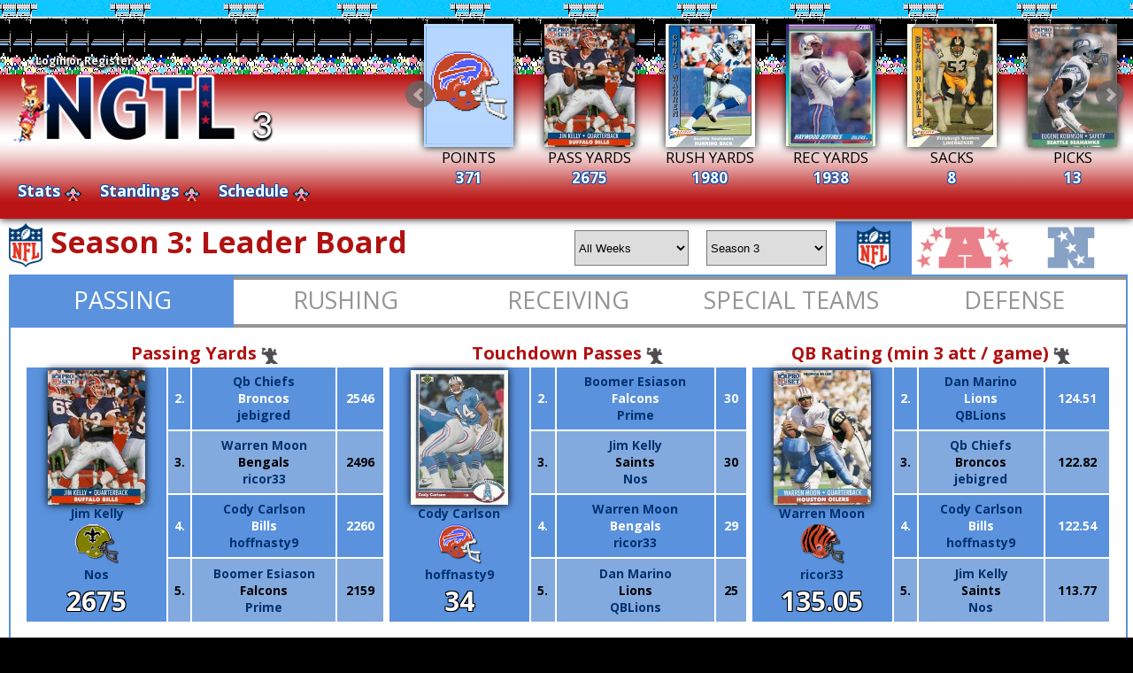

--- FILE ---
content_type: text/html; charset=UTF-8
request_url: http://ngtl.tecmobowl.org/leaders.html?conference=nfl&week=all&season=3
body_size: 8330
content:
<!DOCTYPE html PUBLIC "-//W3C//DTD XHTML 1.0 Transitional//EN" "http://www.w3.org/TR/xhtml1/DTD/xhtml1-transitional.dtd">
<html xmlns="http://www.w3.org/1999/xhtml"><head>
<meta http-equiv="Content-Type" content="text/html; charset=UTF-8" />
<meta name="viewport" content="width=device-width, initial-scale=1.0, maximum-scale=1.5, user-scalable=yes"/>
<style type="text/css">
/*Loading...*/
.no-js #loader { display: none;  }
.js #loader { display: block; position: absolute; left: 100px; top: 0; }
.se-pre-con {
	position: fixed;
	left: 0px;
	top: 0px;
	width: 100%;
	height: 100%;
	opacity: .96;
		background: url("graphics/loading.gif") center no-repeat #000; z-index: 99999999;
	}
</style><link href='https://fonts.googleapis.com/css?family=Open+Sans:400,400italic,700,700italic' rel='stylesheet' type='text/css'>
<link href='https://fonts.googleapis.com/css?family=Lato:400,400italic,700,700italic' rel='stylesheet' type='text/css'>
<link href='https://fonts.googleapis.com/css?family=Prosto+One' rel='stylesheet' type='text/css'>
<link rel="icon" type="image/png" href="http://ngtl.tecmobowl.org/graphics/icon-sm.png" sizes="16x16">
<link rel="icon" type="image/png" href="http://ngtl.tecmobowl.org/graphics/icon-sm.png" sizes="32x32">
<link rel="icon" type="image/png" href="http://ngtl.tecmobowl.org/graphics/icon.png" sizes="96x96">
<link rel="apple-touch-icon" sizes="57x57" href="http://ngtl.tecmobowl.org/graphics/icon.png">
<link rel="apple-touch-icon" sizes="114x114" href="http://ngtl.tecmobowl.org/graphics/icon.png">
<link rel="apple-touch-icon" sizes="72x72" href="http://ngtl.tecmobowl.org/graphics/icon.png">
<link rel="apple-touch-icon" sizes="144x144" href="http://ngtl.tecmobowl.org/graphics/icon.png">
<link rel="apple-touch-icon" sizes="60x60" href="http://ngtl.tecmobowl.org/graphics/icon.png">
<link rel="apple-touch-icon" sizes="120x120" href="http://ngtl.tecmobowl.org/graphics/icon.png">
<link rel="apple-touch-icon" sizes="76x76" href="http://ngtl.tecmobowl.org/graphics/icon.png">
<link rel="apple-touch-icon" sizes="152x152" href="http://ngtl.tecmobowl.org/graphics/icon.png">
<style type="text/css">
body, html{
background-image:url("http://ngtl.tecmobowl.org/graphics/sitebg7.jpg");
}
</style>
<script src="http://ngtl.tecmobowl.org/scripts/Chart.js"></script>
<link rel="stylesheet" href="http://ngtl.tecmobowl.org/scripts/colorbox.css" />
<script src="https://ajax.googleapis.com/ajax/libs/jquery/1.10.2/jquery.min.js"></script>
<script src="http://ngtl.tecmobowl.org/scripts/jquery.colorbox.js"></script>
<script>
$(document).ready(function(){
$(".iframe").colorbox({iframe:true, width:"85%", height:"85%"});
});
$(document).ready(function(){
$(".iframesm").colorbox({iframe:true, width:"85%", height:"40%"});
});
</script>
<script src="http://ngtl.tecmobowl.org/scripts/jquery.animateNumber.min.js"></script>
<script language="javascript" type="text/javascript">
  function resizeIframe(obj) {
    obj.style.height = obj.contentWindow.document.body.scrollHeight + 'px';
  }
</script><style type="text/css">
/* Free Agent */
#teambg, .teambgna, .statstableteam na{background-image:url("http://ngtl.tecmobowl.org/graphics/team/bgna.jpg");background-size:100% auto; background-color:#83aade; width:100%; overflow:auto; background-repeat:repeat-x;}
.na, .na H1{color:#1253ab;}
.na H1{border-bottom:1px solid #83aade;}
.na .notation{color:#1253ab;}
TABLE.na{background-color:#1253ab; border:1px solid #83aade;}
TABLE.na TD{padding:.25em; text-align:center; background-color:#83aade; color:#FFF;}
TABLE.na tr:nth-child(odd){ background-color:#83aade; color:#FFF; }
TABLE.na tr:nth-child(even){ background-color:#FFF; }
TABLE.na TR.head{background-color:#1253ab; color:#FFF;}
TABLE.na TR.proj{background-color:#c1f4f1; color:#009;}
#tabsna [id^="tab"]:checked + label {
    background: #5a92de;
    box-shadow: inset 0 4px #5a92de;
    border-bottom: 4px solid #5a92de;
    color: #FFF;
}
#tabsna label:hover {
	background-color:#c4d7f0;
    box-shadow: inset 0 4px #5a92de;
    border-bottom: 4px solid #5a92de;
    color: #1253ab;
}
TABLE.na TD.selector{opacity: .65;
transition: opacity .25s ease-in-out;
-moz-transition: opacity .25s ease-in-out;
-webkit-transition: opacity .25s ease-in-out;}
TABLE.na TD.hilite{background-color:#84d4f1; color:#1253ab; font-weight:700;}
DIV.selector{opacity: .75;
transition: opacity .25s ease-in-out;
-moz-transition: opacity .25s ease-in-out;
-webkit-transition: opacity .25s ease-in-out;}
TABLE.na TD.selector:hover{background-color:#84d4f1; color:#1253ab; opacity:1; cursor:pointer;}
DIV.selector:hover{background-color:#84d4f1; color:#1253ab; opacity:1; cursor:pointer;}
TABLE.na TD A:link, TABLE.na TD A:visited{color:#FFF; cursor:pointer;}
.ui-overlay-a, .ui-page-theme-a, .ui-page-theme-a .ui-panel-wrapper{text-shadow:0 0 0;}
.highlighted{background-color:#5a92de; opacity: 1;}
</style>
<!-- bxSlider Javascript file -->
<script src="http://ngtl.tecmobowl.org/jquery.bxslider/jquery.bxslider.min.js"></script>
<!-- bxSlider CSS file -->
<link href="http://ngtl.tecmobowl.org/jquery.bxslider/jquery.bxslider.css" rel="stylesheet" />
<link rel="stylesheet" href="http://ngtl.tecmobowl.org/style.css" />
<link rel="stylesheet" href="http://ngtl.tecmobowl.org/mediaqueries.css" /><title>NGTL : Next Generation Tecmo League : Leader Board</title>
</head>

<body><div class="se-pre-con"></div><div id="top"></div>
<div id="header">
	<div id="headerin">
        <div id="leaderboxes">
        		<ul id="slider1">
  					<li>
                    <div class="leadersitem">
                        <div id="leaderbox">
                                <a href="http://ngtl.tecmobowl.org/player-master.html?pID=2373&amp;season=3"><img src="http://ngtl.tecmobowl.org/graphics/cards/dplayer/robinson-eugene.jpg" alt="eugene robinson" border="0" /></a>
 PICKS<br />
    <strong>13</strong>
                            </div>
                        <div id="leaderbox">
                                <a href="http://ngtl.tecmobowl.org/player-master.html?pID=2279&amp;season=3"><img src="http://ngtl.tecmobowl.org/graphics/cards/dplayer/hinkle-bryan.jpg" alt="bryan hinkle" border="0" /></a>
 SACKS<br />
    <strong>8</strong>
                            </div>
                        <div id="leaderbox">
                                <a href="http://ngtl.tecmobowl.org/player-master.html?pID=13083&amp;season=3"><img src="http://ngtl.tecmobowl.org/graphics/cards/player/jeffires-haywood.jpg" alt="haywood jeffires" border="0" /></a>
REC YARDS<br />
    <strong>1938</strong>
                            </div>
                        
                        <div id="leaderbox">
                                <a href="http://ngtl.tecmobowl.org/player-master.html?pID=2653&amp;season=3"><img src="http://ngtl.tecmobowl.org/graphics/cards/player/warren-chris.jpg" alt="chris warren" border="0" /></a>
RUSH YARDS<br />
    <strong>1980</strong>
                            </div>
                        
                        <div id="leaderbox">
                                <a href="http://ngtl.tecmobowl.org/player-master.html?pID=4681&amp;season=3"><img src="http://ngtl.tecmobowl.org/graphics/cards/qbplayer/kelly-jim.jpg" alt="jim kelly" border="0" /></a>
PASS YARDS<br />
    <strong>2675</strong>
                            </div>
                        <div id="leaderbox">
                        	
    <a href="http://ngtl.tecmobowl.org/team-master.html?team=buf&amp;season=3"><img src="http://ngtl.tecmobowl.org/graphics/cards/team/cardbuf.png" alt="" border="0" /></a>
    POINTS<br />
    <strong>371</strong>
                            </div><br /><br />
                    </div></li>
  					<li><div class="leadersitem">
                    	<div id="leaderbox">
                                <a href="http://ngtl.tecmobowl.org/player-master.html?pID=2615&amp;season=3"><img src="http://ngtl.tecmobowl.org/graphics/cards/dplayer/woodson-rod.jpg" alt="rod woodson" border="0" /></a>
 
    TACKLES<br />
    <strong>75</strong>
                            </div>
                        
                        <div id="leaderbox">
                                <a href="http://ngtl.tecmobowl.org/player-master.html?pID=2227&amp;season=3"><img src="http://ngtl.tecmobowl.org/graphics/cards/kplayer/christie-steve.jpg" alt="steve christie" border="0" /></a>
  KICKING PTS<br />
    <strong>67</strong>
                            </div>
                        <div id="leaderbox">
                                <a href="http://ngtl.tecmobowl.org/player-master.html?pID=2653&amp;season=3"><img src="http://ngtl.tecmobowl.org/graphics/cards/player/warren-chris.jpg" alt="chris warren" border="0" /></a>
    
APY<br />
    <strong>2039</strong>
                            </div>
                        <div id="leaderbox">
                                <a href="http://ngtl.tecmobowl.org/player-master.html?pID=2954&amp;season=3"><img src="http://ngtl.tecmobowl.org/graphics/cards/player/givins-ernest.jpg" alt="ernest givins" border="0" /></a>
REC TDS<br />
    <strong>26</strong>
                            </div>
                        <div id="leaderbox">
                                <a href="http://ngtl.tecmobowl.org/player-master.html?pID=2653&amp;season=3"><img src="http://ngtl.tecmobowl.org/graphics/cards/player/warren-chris.jpg" alt="chris warren" border="0" /></a>
RUSH TDS<br />
    <strong>27</strong>
                            </div>
                        <div id="leaderbox">
                                <a href="http://ngtl.tecmobowl.org/player-master.html?pID=2858&amp;season=3"><img src="http://ngtl.tecmobowl.org/graphics/cards/qbplayer/moon-warren.jpg" alt="warren moon" border="0" /></a>
QB RATING<br />
    <strong>135</strong>
                            </div><br /><br />
                    </div></li>
					</ul>
                    <script type="text/javascript">
$('#slider1').bxSlider({
  auto: false,
  pager: false
});
</script>

			</div><!-- end of main-slider-space -->
		<div id="logo">
        	<div id="logintop">
            <a href="http://ngtl.tecmobowl.org/admin-hstl.html">Login or Register</a>
                        </div>
            <div id="logoin"><a href="http://ngtl.tecmobowl.org/home.html?season=3"><img src="http://ngtl.tecmobowl.org/graphics/logo.png" alt="NGTL : Next Generation Tecmo League : " width="100%" border="0" /></a></div>
            <div id="seasonbox">3</div>
            <div style="clear:both;">&nbsp;</div>        </div>
        <div id="topnav">
    		<div id="topnavout"><div id="topnavin"><ul id="menu">
    <li><a href="#" class="drop">Stats</a>
    	<div class="dropdown_2columns elevenseventyhider">
     		<div id="quarter">
            	<h2>PLAYER STATS LEADERS</h2><br />
            	<div id="conferencemenubox" class="third"><a href="http://ngtl.tecmobowl.org/leaders.html?conference=nfc&amp;season=3&amp;week=all"><img src="http://ngtl.tecmobowl.org/graphics/nfc.png" alt="NFC" height="35" border="0" /><br />NFC</a></div><div id="conferencemenubox" class="third"><a href="http://ngtl.tecmobowl.org/leaders.html?conference=afc&amp;season=3&amp;week=all"><img src="http://ngtl.tecmobowl.org/graphics/afc.png" alt="AFC" height="35" border="0" /><br />AFC</a></div><div id="conferencemenubox" class="third"><a href="http://ngtl.tecmobowl.org/leaders.html?conference=nfl&amp;season=3&amp;week=all"><img src="http://ngtl.tecmobowl.org/graphics/nfl.png" alt="NFL" height="35" border="0" /><br />NFL</a></div>
           	</div>
            <div id="quarter" class="divider">
            	<h2>TEAM STATS LEADERS</h2><br />
            	<div id="conferencemenubox" class="third"><a href="http://ngtl.tecmobowl.org/team-leaders.html?conference=nfc&amp;season=3&amp;week=all"><img src="http://ngtl.tecmobowl.org/graphics/nfc.png" alt="NFC" height="35" border="0" /><br />NFC</a></div><div id="conferencemenubox" class="third"><a href="http://ngtl.tecmobowl.org/team-leaders.html?conference=afc&amp;season=3&amp;week=all"><img src="http://ngtl.tecmobowl.org/graphics/afc.png" alt="AFC" height="35" border="0" /><br />AFC</a></div><div id="conferencemenubox" class="third"><a href="http://ngtl.tecmobowl.org/team-leaders.html?conference=nfl&amp;season=3&amp;week=all"><img src="http://ngtl.tecmobowl.org/graphics/nfl.png" alt="NFL" height="35" border="0" /><br />NFL</a></div>
            </div>
            <div id="quarter" class="divider">
            	<h2>ALL NGTL | PRO BOWL</h2><br />
            	<div id="conferencemenubox" class="third"><a href="http://ngtl.tecmobowl.org/probowl.html?conference=nfc&amp;season=3"><img src="http://ngtl.tecmobowl.org/graphics/nfc.png" alt="NFC" height="35" border="0" /><br />NFC</a></div><div id="conferencemenubox" class="third"><a href="http://ngtl.tecmobowl.org/probowl.html?conference=afc&amp;season=3"><img src="http://ngtl.tecmobowl.org/graphics/afc.png" alt="AFC" height="35" border="0" /><br />AFC</a></div><div id="conferencemenubox" class="third"><a href="http://ngtl.tecmobowl.org/probowl.html?conference=nfl&amp;season=3"><img src="http://ngtl.tecmobowl.org/graphics/nfl.png" alt="NFL" height="35" border="0" /><br />NFL</a></div>
           	</div>
            <div id="quarter" class="divider">
            	<h2>FANTASY WATCH</h2><br />
            	<div id="conferencemenubox" class="third"><a href="http://ngtl.tecmobowl.org/fantasy-leaders.html?conference=nfc&amp;season=3&amp;week=all"><img src="http://ngtl.tecmobowl.org/graphics/nfc.png" alt="NFC" height="35" border="0" /><br />NFC</a></div><div id="conferencemenubox" class="third"><a href="http://ngtl.tecmobowl.org/fantasy-leaders.html?conference=afc&amp;season=3&amp;week=all"><img src="http://ngtl.tecmobowl.org/graphics/afc.png" alt="AFC" height="35" border="0" /><br />AFC</a></div><div id="conferencemenubox" class="third"><a href="http://ngtl.tecmobowl.org/fantasy-leaders.html?conference=nfl&amp;season=3&amp;week=all"><img src="http://ngtl.tecmobowl.org/graphics/nfl.png" alt="NFL" height="35" border="0" /><br />NFL</a></div>
           	</div>
            <br clear="all" /><hr />
            <div id="quarter">
            	<a href="http://ngtl.tecmobowl.org/all-time-leaders.html?season=all&amp;team=all">ALL TIME<br />PLAYER STATS LEADERS</a>
           	</div>
            <div id="quarter" class="divider">
            	<a href="http://ngtl.tecmobowl.org/all-time-team-leaders.html?season=all&amp;totsing=total">ALL TIME<br />TEAM STATS LEADERS</a>
            </div>
            <div id="quarter" class="divider">
            	<a href="http://ngtl.tecmobowl.org/all-time-single-game-leaders.html?season=all&amp;team=all">SINGLE GAME<br />PLAYER RECORDS</a>
            </div>
            <div id="quarter" class="divider">
            	<a href="http://ngtl.tecmobowl.org/team-leaders-all-time.html?season=all">SINGLE GAME<br />TEAM RECORDS</a>
            </div>
            <br clear="all" /><hr />
            <div id="quarter">
            	<a href="http://ngtl.tecmobowl.org/player-rankings.html?season=3">PLAYER<br />RANKINGS</a>
            </div>
            <div id="quarter" class="divider">
            	<a href="http://ngtl.tecmobowl.org/team-rankings.html?season=3">TEAM<br />RANKINGS</a>
            </div>
            <!--<div id="quarter" class="divider">
            	<a href="http://ngtl.tecmobowl.org/coach-standings.html?season=3">ALL TIME<br />COACH STANDINGS</a>
            </div>-->
            <div id="quarter" class="divider">
            	<a href="http://ngtl.tecmobowl.org/hall-of-champions.html?season=3">HALL OF<br />CHAMPIONS</a>
            </div>
            <div id="quarter" class="divider">
            	<a href="http://ngtl.tecmobowl.org/ring-leaders.html?season=3">SUPER BOWL<br />RING HOLDERS</a>
           	</div>
            
            <br clear="all" /><hr />
            <div id="quarter">
            	<a href="http://ngtl.tecmobowl.org/power-poll.html?season=3">POWER<br />POLL</a>
            </div>
            <div id="quarter" class="divider">
            	<a href="http://ngtl.tecmobowl.org/misc-stats.html?season=3">MISC.<br />STATS</a>
            </div>
            <div id="quarter" class="divider">
            	<a href="http://ngtl.tecmobowl.org/misc-stats2.html?season=3">MISC.<br />STATS 2</a>
            </div>
            
   		</div>
        <div class="dropdown_2columns elevenseventyshower">
     		<a href="http://ngtl.tecmobowl.org/leaders.html?conference=nfl&amp;week=all&amp;season=3">Player Stats Leaders</a>
            <a href="http://ngtl.tecmobowl.org/team-leaders.html?conference=nfl&amp;week=all&amp;season=3">Team Stats Leaders</a>
            <!--<a href="http://ngtl.tecmobowl.org/probowl.html?conference=nfl">All NFL / Pro Bowl</a>
           	<a href="http://ngtl.tecmobowl.org/fantasy-leaders.html?conference=nfl">Fantasy Watch</a>
            <a href="http://ngtl.tecmobowl.org/all-time-leaders.html?season=all">All Time Player Stats Leaders</a>
            <a href="http://ngtl.tecmobowl.org/all-time-team-leaders.html?season=all">All Time Team Stats Leaders</a>
            <a href="http://ngtl.tecmobowl.org/all-time-single-game-leaders.html?season=all">Single Game Player Records</a>
            <a href="http://ngtl.tecmobowl.org/team-leaders-all-time.html?season=all">Single Game Team Records</a>
            <a class="iframe" href="http://ngtl.tecmobowl.org/popups/coach-all-time.html?sortby=w&amp;order=asc&amp;type=team&amp;season=regular">All Time Coach / Team Sortables</a>-->
   		</div>
   </li>
   <li><a href="http://ngtl.tecmobowl.org/standings.html?season=3" class="drop">Standings</a></li>
    <li><a href="http://ngtl.tecmobowl.org/schedule.html?season=3&amp;week=1" class="drop">Schedule</a>
    <div class="dropdown_3columns">
        	<a href="http://ngtl.tecmobowl.org/df/roms/NGTL/NGTL_3_week_0.nes" style="font-size:14px;line-height:16px;">Preseason Rom</a>
    </div>
    </li>
   <!--<li><a href="http://ngtl.tecmobowl.org/home.html?season=3" class="drop">Home</a></li>-->
</ul></div></div>
    	</div>
    </div>
	</div>
</div>

<div id="maintable">
    <div id="contentbg">
        <div id="contentinnerfull"><div id="conferencebox" class="disableme">
	<a href="http://ngtl.tecmobowl.org/leaders.html?conference=nfc&amp;week=all&amp;season=3"><img src="http://ngtl.tecmobowl.org/graphics/nfc.png" alt="NFC" height="50" /></a>
</div>
<div id="conferencebox" class="disableme">
	<a href="http://ngtl.tecmobowl.org/leaders.html?conference=afc&amp;week=all&amp;season=3"><img src="http://ngtl.tecmobowl.org/graphics/afc.png" alt="AFC" height="50" /></a>
</div>
<div id="conferenceboxon" class="highlighted disableme">
	<a href="http://ngtl.tecmobowl.org/leaders.html?conference=nfl&amp;week=all&amp;season=3"><img src="http://ngtl.tecmobowl.org/graphics/nfl.png" alt="All League" height="50" /></a>
</div>
<div class="weekbox padded paddedt hideme">
<select id="st" onChange="location = this.options[this.selectedIndex].value;">
        <option value="">---Make Selection---</option>
                <option value="/leaders.html?season=3&conference=nfl&amp;week=all" selected>Season 3</option>
                <option value="/leaders.html?season=2&conference=nfl&amp;week=all" >Season 2</option>
                <option value="/leaders.html?season=1&conference=nfl&amp;week=all" >Season 1</option>
          
    	</select>
</div>
<div class="weekbox padded paddedt disableme hideme">
<select id="wl" onchange="location = this.options[this.selectedIndex].value;">
	<option value="/leaders.html?week=all&amp;season=3&amp;conference=nfl" selected>All Weeks</option>    <option value="/leaders.html?week=1&amp;season=3&amp;conference=nfl" >Week 1</option>
    <option value="/leaders.html?week=2&amp;season=3&amp;conference=nfl" >Week 2</option>
    <option value="/leaders.html?week=3&amp;season=3&amp;conference=nfl" >Week 3</option>
    <option value="/leaders.html?week=4&amp;season=3&amp;conference=nfl" >Week 4</option>
    <option value="/leaders.html?week=5&amp;season=3&amp;conference=nfl" >Week 5</option>
    <option value="/leaders.html?week=6&amp;season=3&amp;conference=nfl" >Week 6</option>
    <option value="/leaders.html?week=7&amp;season=3&amp;conference=nfl" >Week 7</option>
    <option value="/leaders.html?week=8&amp;season=3&amp;conference=nfl" >Week 8</option>
    <option value="/leaders.html?week=9&amp;season=3&amp;conference=nfl" >Week 9</option>
    <option value="/leaders.html?week=10&amp;season=3&amp;conference=nfl" >Week 10</option>
    <option value="/leaders.html?week=11&amp;season=3&amp;conference=nfl" >Week 11</option>
    <option value="/leaders.html?week=12&amp;season=3&amp;conference=nfl" >Week 12</option>
    <option value="/leaders.html?week=13&amp;season=3&amp;conference=nfl" >Week 13</option>
    <option value="/leaders.html?week=14&amp;season=3&amp;conference=nfl" >Week 14</option>
    <option value="/leaders.html?week=15&amp;season=3&amp;conference=nfl" >Week 15</option>
    <option value="/leaders.html?week=16&amp;season=3&amp;conference=nfl" >Week 16</option>
    <option value="/leaders.html?week=17&amp;season=3&amp;conference=nfl" >Wild Card Round</option>
    <option value="/leaders.html?week=18&amp;season=3&amp;conference=nfl" >Division Round</option>
    <option value="/leaders.html?week=19&amp;season=3&amp;conference=nfl" >Conference Round</option>
    <option value="/leaders.html?week=20&amp;season=3&amp;conference=nfl" >Super Bowl</option>
</select></div>
<h1><img src="http://ngtl.tecmobowl.org/graphics/nfl.png" alt="NFL" height="50" align="absmiddle" /> Season 3: Leader Board</h1>
<div id="swapbox" style="border:2px solid #5a92de;">
	<div id="tabsna" class="tabs4">
            <input type="radio" name="tabs" id="tab1" checked >
<label for="tab1">
    <i class="fa fa-html5"></i><span>PASSING</span>
</label>

<input type="radio" name="tabs" id="tab2">
<label for="tab2">
    <i class="fa fa-css3"></i><span>RUSHING</span>
</label>

<input type="radio" name="tabs" id="tab3">
<label for="tab3">
    <i class="fa fa-css3"></i><span>RECEIVING</span>
</label>

<input type="radio" name="tabs" id="tab4">
<label for="tab4">
    <i class="fa fa-css3"></i><span>SPECIAL TEAMS</span>
</label>

<input type="radio" name="tabs" id="tab5">
<label for="tab5">
    <i class="fa fa-css3"></i><span>DEFENSE</span>
</label>			<div id="tab-content1" class="tab-content">
				<div id="third">
    <h3>Passing Yards <img src="http://ngtl.tecmobowl.org/graphics/passbgb.png" height="20" align="absmiddle" class="o70"  /></h3>
<table class="statstable leaders">

<tr>
    <td rowspan="4" width="40%">
        <a class="disableme" href="http://ngtl.tecmobowl.org/player-master.html?pID=4681&amp;season=3"><img src="http://ngtl.tecmobowl.org/graphics/cards/qbplayer/kelly-jim.jpg" alt="Jim Kelly" width="80%" class="shadow leaderpic" /><br />
        Jim Kelly</a><br />
        <img src="http://ngtl.tecmobowl.org/graphics/helmets/helmetsno.png" alt="Saints" border="0" /><br /><a class="disableme" href="http://ngtl.tecmobowl.org/coach-master.html?cID=1224&amp;season=3" class="mini">Nos</a>
        <p class="smtotal">2675</p>
    </td>

    <td>2.</td>
    <td><a class="disableme" href="http://ngtl.tecmobowl.org/player-master.html?pID=18743&amp;season=3">Qb Chiefs</a><br />Broncos<br /><a class="disableme" href="http://ngtl.tecmobowl.org/coach-master.html?cID=1321&amp;season=3" class="mini">jebigred</a></td>
    <td>2546</td>
</tr>

<tr>
    <td>3.</td>
    <td><a class="disableme" href="http://ngtl.tecmobowl.org/player-master.html?pID=2858&amp;season=3">Warren Moon</a><br />Bengals<br /><a class="disableme" href="http://ngtl.tecmobowl.org/coach-master.html?cID=1322&amp;season=3" class="mini">ricor33</a></td>
    <td>2496</td>
</tr>

<tr>
    <td>4.</td>
    <td><a class="disableme" href="http://ngtl.tecmobowl.org/player-master.html?pID=2949&amp;season=3">Cody Carlson</a><br />Bills<br /><a class="disableme" href="http://ngtl.tecmobowl.org/coach-master.html?cID=1041&amp;season=3" class="mini">hoffnasty9</a></td>
    <td>2260</td>
</tr>

<tr>
    <td>5.</td>
    <td><a class="disableme" href="http://ngtl.tecmobowl.org/player-master.html?pID=2798&amp;season=3">Boomer Esiason</a><br />Falcons<br /><a class="disableme" href="http://ngtl.tecmobowl.org/coach-master.html?cID=1312&amp;season=3" class="mini">Prime</a></td>
    <td>2159</td>
</tr>
</table>
<p><a class="iframe hideme" href="http://ngtl.tecmobowl.org/popups/player-season.html?conference=nfl&amp;sortby=py&amp;order=desc&amp;type=passing&amp;week=all&amp;season=3">Full List</a><br />
<!--<a class="iframe disableme" href="http://ngtl.tecmobowl.org/popups/record-chaser.html?type=pyd">Race for the Record <img src="http://ngtl.tecmobowl.org/graphics/target.png" width="25" border="0" align="absmiddle" /></a>--></p></div>
<div id="third">
    <h3>Touchdown Passes <img src="http://ngtl.tecmobowl.org/graphics/passbgb.png" height="20" align="absmiddle" class="o70"  /></h3>
<table class="statstable leaders">

<tr>
    <td rowspan="4" width="40%">
        <a class="disableme" href="http://ngtl.tecmobowl.org/player-master.html?pID=2949&amp;season=3"><img src="http://ngtl.tecmobowl.org/graphics/cards/qbplayer/carlson-cody.jpg" alt="Cody Carlson" width="80%" class="shadow leaderpic" /><br />
        Cody Carlson</a><br />
        <img src="http://ngtl.tecmobowl.org/graphics/helmets/helmetsbuf.png" alt="Bills" border="0" /><br /><a class="disableme" href="http://ngtl.tecmobowl.org/coach-master.html?cID=1041&amp;season=3" class="mini">hoffnasty9</a>
        <p class="smtotal">34</p>
    </td>

    <td>2.</td>
    <td><a class="disableme" href="http://ngtl.tecmobowl.org/player-master.html?pID=2798&amp;season=3">Boomer Esiason</a><br />Falcons<br /><a class="disableme" href="http://ngtl.tecmobowl.org/coach-master.html?cID=1312&amp;season=3" class="mini">Prime</a></td>
    <td>30</td>
</tr>

<tr>
    <td>3.</td>
    <td><a class="disableme" href="http://ngtl.tecmobowl.org/player-master.html?pID=4681&amp;season=3">Jim Kelly</a><br />Saints<br /><a class="disableme" href="http://ngtl.tecmobowl.org/coach-master.html?cID=1224&amp;season=3" class="mini">Nos</a></td>
    <td>30</td>
</tr>

<tr>
    <td>4.</td>
    <td><a class="disableme" href="http://ngtl.tecmobowl.org/player-master.html?pID=2858&amp;season=3">Warren Moon</a><br />Bengals<br /><a class="disableme" href="http://ngtl.tecmobowl.org/coach-master.html?cID=1322&amp;season=3" class="mini">ricor33</a></td>
    <td>29</td>
</tr>

<tr>
    <td>5.</td>
    <td><a class="disableme" href="http://ngtl.tecmobowl.org/player-master.html?pID=2498&amp;season=3">Dan Marino</a><br />Lions<br /><a class="disableme" href="http://ngtl.tecmobowl.org/coach-master.html?cID=1358&amp;season=3" class="mini">QBLions</a></td>
    <td>25</td>
</tr>
</table>
<p><a class="iframe hideme" href="http://ngtl.tecmobowl.org/popups/player-season.html?conference=nfl&amp;sortby=ptd&amp;order=desc&amp;type=passing&amp;week=all&amp;season=3">Full List</a><br />
<!--<a class="iframe disableme" href="http://ngtl.tecmobowl.org/popups/record-chaser.html?type=ptd">Race for the Record <img src="http://ngtl.tecmobowl.org/graphics/target.png" width="25" border="0" align="absmiddle" /></a>--></p></div>
<div id="third">
    
<h3>QB Rating (min 3 att / game) <img src="http://ngtl.tecmobowl.org/graphics/passbgb.png" height="20" align="absmiddle" class="o70"  /></h3>
<table class="statstable leaders">

        <tr>
            <td rowspan="4" width="40%">
                <a class="disableme" href="http://ngtl.tecmobowl.org/player-master.html?pID=2858&amp;season=3"><img src="http://ngtl.tecmobowl.org/graphics/cards/qbplayer/moon-warren.jpg" alt="Warren Moon" width="80%" class="shadow leaderpic" /><br />
                Warren Moon</a><br />
                <img src="http://ngtl.tecmobowl.org/graphics/helmets/helmetscin.png" alt="Bengals" border="0" /><br /><a class="disableme" href="http://ngtl.tecmobowl.org/coach-master.html?cID=1322&amp;season=3" class="mini">ricor33</a>
                <p class="smtotal">135.05</p>
            </td>
        
            <td>2.</td>
            <td><a class="disableme" href="http://ngtl.tecmobowl.org/player-master.html?pID=2498&amp;season=3">Dan Marino</a><br />Lions<br /><a class="disableme" href="http://ngtl.tecmobowl.org/coach-master.html?cID=1358&amp;season=3" class="mini">QBLions</a></td>
            <td>124.51</td>
        </tr>
        
        <tr>
            <td>3.</td>
            <td><a class="disableme" href="http://ngtl.tecmobowl.org/player-master.html?pID=18743&amp;season=3">Qb Chiefs</a><br />Broncos<br /><a class="disableme" href="http://ngtl.tecmobowl.org/coach-master.html?cID=1321&amp;season=3" class="mini">jebigred</a></td>
            <td>122.82</td>
        </tr>
        
        <tr>
            <td>4.</td>
            <td><a class="disableme" href="http://ngtl.tecmobowl.org/player-master.html?pID=2949&amp;season=3">Cody Carlson</a><br />Bills<br /><a class="disableme" href="http://ngtl.tecmobowl.org/coach-master.html?cID=1041&amp;season=3" class="mini">hoffnasty9</a></td>
            <td>122.54</td>
        </tr>
        

        <tr>
            <td>5.</td>
            <td><a class="disableme" href="http://ngtl.tecmobowl.org/player-master.html?pID=4681&amp;season=3">Jim Kelly</a><br />Saints<br /><a class="disableme" href="http://ngtl.tecmobowl.org/coach-master.html?cID=1224&amp;season=3" class="mini">Nos</a></td>
            <td>113.77</td>
        </tr>
        








</table>
<p><a class="iframe hideme" href="http://ngtl.tecmobowl.org/popups/player-season.html?conference=nfl&amp;sortby=qbr&amp;order=desc&amp;type=passing&amp;week=all&amp;season=3">Full List</a><br />
<!--<a class="iframe disableme" href="http://ngtl.tecmobowl.org/popups/record-chaser.html?type=qbr">Race for the Record <img src="http://ngtl.tecmobowl.org/graphics/target.png" width="25" border="0" align="absmiddle" /></a>--></p></div>            </div> <!-- / tab-content1 -->
	            
            <div id="tab-content2" class="tab-content">
            	<div id="third">
    <h3>Rush Attempts <img src="http://ngtl.tecmobowl.org/graphics/rushbgb.png" height="20" align="absmiddle" class="o70"  /></h3>
<table class="statstable leaders">

<tr>
    <td rowspan="4" width="40%">
        <a class="disableme" href="http://ngtl.tecmobowl.org/player-master.html?pID=2653&amp;season=3"><img src="http://ngtl.tecmobowl.org/graphics/cards/player/warren-chris.jpg" alt="Chris Warren" width="80%" class="shadow leaderpic" /><br />
        Chris Warren</a><br />
        <img src="http://ngtl.tecmobowl.org/graphics/helmets/helmetskc.png" alt="Chiefs" border="0" /><br /><a class="disableme" href="http://ngtl.tecmobowl.org/coach-master.html?cID=1360&amp;season=3" class="mini">randywags2</a>
        <p class="smtotal">173</p>
    </td>

    <td>2.</td>
    <td><a class="disableme" href="http://ngtl.tecmobowl.org/player-master.html?pID=2712&amp;season=3">Anthony Johnson</a><br />Broncos<br /><a class="disableme" href="http://ngtl.tecmobowl.org/coach-master.html?cID=1321&amp;season=3" class="mini">jebigred</a></td>
    <td>150</td>
</tr>

<tr>
    <td>3.</td>
    <td><a class="disableme" href="http://ngtl.tecmobowl.org/player-master.html?pID=18664&amp;season=3">Rodney Culver</a><br />Bears<br /><a class="disableme" href="http://ngtl.tecmobowl.org/coach-master.html?cID=1363&amp;season=3" class="mini">Shallahbey</a></td>
    <td>147</td>
</tr>

<tr>
    <td>4.</td>
    <td><a class="disableme" href="http://ngtl.tecmobowl.org/player-master.html?pID=2890&amp;season=3">Johnny Johnson</a><br />Falcons<br /><a class="disableme" href="http://ngtl.tecmobowl.org/coach-master.html?cID=1312&amp;season=3" class="mini">Prime</a></td>
    <td>141</td>
</tr>

<tr>
    <td>5.</td>
    <td><a class="disableme" href="http://ngtl.tecmobowl.org/player-master.html?pID=2740&amp;season=3">Marion Butts</a><br />Seahawks<br /><a class="disableme" href="http://ngtl.tecmobowl.org/coach-master.html?cID=1353&amp;season=3" class="mini">Barletti</a></td>
    <td>128</td>
</tr>
</table>
<p><a class="iframe hideme" href="http://ngtl.tecmobowl.org/popups/player-season.html?conference=nfl&amp;sortby=ratt&amp;order=desc&amp;type=rushing&amp;week=all&amp;season=3">Full List</a><br />
<!--<a class="iframe disableme" href="http://ngtl.tecmobowl.org/popups/record-chaser.html?type=ratt">Race for the Record <img src="http://ngtl.tecmobowl.org/graphics/target.png" width="25" border="0" align="absmiddle" /></a>--></p></div>
<div id="third">
    <h3>Rush Yards <img src="http://ngtl.tecmobowl.org/graphics/rushbgb.png" height="20" align="absmiddle" class="o70"  /></h3>
<table class="statstable leaders">

<tr>
    <td rowspan="4" width="40%">
        <a class="disableme" href="http://ngtl.tecmobowl.org/player-master.html?pID=2653&amp;season=3"><img src="http://ngtl.tecmobowl.org/graphics/cards/player/warren-chris.jpg" alt="Chris Warren" width="80%" class="shadow leaderpic" /><br />
        Chris Warren</a><br />
        <img src="http://ngtl.tecmobowl.org/graphics/helmets/helmetskc.png" alt="Chiefs" border="0" /><br /><a class="disableme" href="http://ngtl.tecmobowl.org/coach-master.html?cID=1360&amp;season=3" class="mini">randywags2</a>
        <p class="smtotal">1980</p>
    </td>

    <td>2.</td>
    <td><a class="disableme" href="http://ngtl.tecmobowl.org/player-master.html?pID=2711&amp;season=3">Lorenzo White</a><br />Bills<br /><a class="disableme" href="http://ngtl.tecmobowl.org/coach-master.html?cID=1041&amp;season=3" class="mini">hoffnasty9</a></td>
    <td>1450</td>
</tr>

<tr>
    <td>3.</td>
    <td><a class="disableme" href="http://ngtl.tecmobowl.org/player-master.html?pID=2890&amp;season=3">Johnny Johnson</a><br />Falcons<br /><a class="disableme" href="http://ngtl.tecmobowl.org/coach-master.html?cID=1312&amp;season=3" class="mini">Prime</a></td>
    <td>1240</td>
</tr>

<tr>
    <td>4.</td>
    <td><a class="disableme" href="http://ngtl.tecmobowl.org/player-master.html?pID=18725&amp;season=3">Barry Foster</a><br />Jets<br /><a class="disableme" href="http://ngtl.tecmobowl.org/coach-master.html?cID=1305&amp;season=3" class="mini">Bighock</a></td>
    <td>1189</td>
</tr>

<tr>
    <td>5.</td>
    <td><a class="disableme" href="http://ngtl.tecmobowl.org/player-master.html?pID=18664&amp;season=3">Rodney Culver</a><br />Bears<br /><a class="disableme" href="http://ngtl.tecmobowl.org/coach-master.html?cID=1363&amp;season=3" class="mini">Shallahbey</a></td>
    <td>1020</td>
</tr>
</table>
<p><a class="iframe hideme" href="http://ngtl.tecmobowl.org/popups/player-season.html?conference=nfl&amp;sortby=ryd&amp;order=desc&amp;type=rushing&amp;week=all&amp;season=3">Full List</a><br />
<!--<a class="iframe disableme" href="http://ngtl.tecmobowl.org/popups/record-chaser.html?type=ry">Race for the Record <img src="http://ngtl.tecmobowl.org/graphics/target.png" width="25" border="0" align="absmiddle" /></a>--></p></div>
<div id="third">
    <h3>Rush Touchdowns <img src="http://ngtl.tecmobowl.org/graphics/rushbgb.png" height="20" align="absmiddle" class="o70"  /></h3>
<table class="statstable leaders">

<tr>
    <td rowspan="4" width="40%">
        <a class="disableme" href="http://ngtl.tecmobowl.org/player-master.html?pID=2653&amp;season=3"><img src="http://ngtl.tecmobowl.org/graphics/cards/player/warren-chris.jpg" alt="Chris Warren" width="80%" class="shadow leaderpic" /><br />
        Chris Warren</a><br />
        <img src="http://ngtl.tecmobowl.org/graphics/helmets/helmetskc.png" alt="Chiefs" border="0" /><br /><a class="disableme" href="http://ngtl.tecmobowl.org/coach-master.html?cID=1360&amp;season=3" class="mini">randywags2</a>
        <p class="smtotal">27</p>
    </td>

    <td>2.</td>
    <td><a class="disableme" href="http://ngtl.tecmobowl.org/player-master.html?pID=18725&amp;season=3">Barry Foster</a><br />Jets<br /><a class="disableme" href="http://ngtl.tecmobowl.org/coach-master.html?cID=1305&amp;season=3" class="mini">Bighock</a></td>
    <td>18</td>
</tr>

<tr>
    <td>3.</td>
    <td><a class="disableme" href="http://ngtl.tecmobowl.org/player-master.html?pID=2712&amp;season=3">Anthony Johnson</a><br />Broncos<br /><a class="disableme" href="http://ngtl.tecmobowl.org/coach-master.html?cID=1321&amp;season=3" class="mini">jebigred</a></td>
    <td>15</td>
</tr>

<tr>
    <td>4.</td>
    <td><a class="disableme" href="http://ngtl.tecmobowl.org/player-master.html?pID=2591&amp;season=3">Barry Word</a><br />Saints<br /><a class="disableme" href="http://ngtl.tecmobowl.org/coach-master.html?cID=1224&amp;season=3" class="mini">Nos</a></td>
    <td>13</td>
</tr>

<tr>
    <td>5.</td>
    <td><a class="disableme" href="http://ngtl.tecmobowl.org/player-master.html?pID=2532&amp;season=3">Harold Green</a><br />Bengals<br /><a class="disableme" href="http://ngtl.tecmobowl.org/coach-master.html?cID=1322&amp;season=3" class="mini">ricor33</a></td>
    <td>9</td>
</tr>
</table>
<p><a class="iframe hideme" href="http://ngtl.tecmobowl.org/popups/player-season.html?conference=nfl&amp;sortby=rtd&amp;order=desc&amp;type=rushing&amp;week=all&amp;season=3">Full List</a><br />
<!--<a class="iframe disableme" href="http://ngtl.tecmobowl.org/popups/record-chaser.html?type=rtd">Race for the Record <img src="http://ngtl.tecmobowl.org/graphics/target.png" width="25" border="0" align="absmiddle" /></a>--></p></div>            </div> <!-- / tab-content2 -->
            
            <div id="tab-content3" class="tab-content">
            	<div id="third">
    
<h3>Receptions <img src="http://ngtl.tecmobowl.org/graphics/recvbgb.png" height="20" align="absmiddle" class="o70"  /></h3>
<table class="statstable leaders">

<tr>
    <td rowspan="4" width="40%">
        <a class="disableme" href="http://ngtl.tecmobowl.org/player-master.html?pID=2355&amp;season=3"><img src="http://ngtl.tecmobowl.org/graphics/cards/player/duncan-curtis.jpg" alt="Curtis Duncan" width="80%" class="shadow leaderpic" /><br />
        Curtis Duncan</a><br />
        <img src="http://ngtl.tecmobowl.org/graphics/helmets/helmetscin.png" alt="Bengals" border="0" /><br /><a class="disableme" href="http://ngtl.tecmobowl.org/coach-master.html?cID=1322&amp;season=3" class="mini">ricor33</a>
        <p class="smtotal">55</p>
    </td>

    <td>2.</td>
    <td><a class="disableme" href="http://ngtl.tecmobowl.org/player-master.html?pID=13083&amp;season=3">Haywood Jeffires</a><br />Broncos<br /><a class="disableme" href="http://ngtl.tecmobowl.org/coach-master.html?cID=1321&amp;season=3" class="mini">jebigred</a></td>
    <td>46</td>
</tr>

<tr>
    <td>3.</td>
    <td><a class="disableme" href="http://ngtl.tecmobowl.org/player-master.html?pID=2954&amp;season=3">Ernest Givins</a><br />Bills<br /><a class="disableme" href="http://ngtl.tecmobowl.org/coach-master.html?cID=1041&amp;season=3" class="mini">hoffnasty9</a></td>
    <td>39</td>
</tr>

<tr>
    <td>4.</td>
    <td><a class="disableme" href="http://ngtl.tecmobowl.org/player-master.html?pID=2894&amp;season=3">Don Beebe</a><br />Packers<br /><a class="disableme" href="http://ngtl.tecmobowl.org/coach-master.html?cID=1355&amp;season=3" class="mini">MadTown Sp</a></td>
    <td>38</td>
</tr>

<tr>
    <td>5.</td>
    <td><a class="disableme" href="http://ngtl.tecmobowl.org/player-master.html?pID=2446&amp;season=3">Rob Moore</a><br />Falcons<br /><a class="disableme" href="http://ngtl.tecmobowl.org/coach-master.html?cID=1312&amp;season=3" class="mini">Prime</a></td>
    <td>37</td>
</tr>
</table>
<p><a class="iframe hideme" href="http://ngtl.tecmobowl.org/popups/player-season.html?conference=nfl&amp;sortby=rc&amp;order=desc&amp;type=receiving&amp;week=all&amp;season=3">Full List</a><br />
<!--<a class="iframe disableme" href="http://ngtl.tecmobowl.org/popups/record-chaser.html?type=rc">Race for the Record <img src="http://ngtl.tecmobowl.org/graphics/target.png" width="25" border="0" align="absmiddle" /></a>--></p></div>
<div id="third">
    <h3>Receiving Yards <img src="http://ngtl.tecmobowl.org/graphics/recvbgb.png" height="20" align="absmiddle" class="o70"  /></h3>
<table class="statstable leaders">

<tr>
    <td rowspan="4" width="40%">
        <a class="disableme" href="http://ngtl.tecmobowl.org/player-master.html?pID=13083&amp;season=3"><img src="http://ngtl.tecmobowl.org/graphics/cards/player/jeffires-haywood.jpg" alt="Haywood Jeffires" width="80%" class="shadow leaderpic" /><br />
        Haywood Jeffires</a><br />
        <img src="http://ngtl.tecmobowl.org/graphics/helmets/helmetsden.png" alt="Broncos" border="0" /><br /><a class="disableme" href="http://ngtl.tecmobowl.org/coach-master.html?cID=1321&amp;season=3" class="mini">jebigred</a>
        <p class="smtotal">1938</p>
    </td>

    <td>2.</td>
    <td><a class="disableme" href="http://ngtl.tecmobowl.org/player-master.html?pID=2954&amp;season=3">Ernest Givins</a><br />Bills<br /><a class="disableme" href="http://ngtl.tecmobowl.org/coach-master.html?cID=1041&amp;season=3" class="mini">hoffnasty9</a></td>
    <td>1355</td>
</tr>

<tr>
    <td>3.</td>
    <td><a class="disableme" href="http://ngtl.tecmobowl.org/player-master.html?pID=2779&amp;season=3">Alexander Wright</a><br />Saints<br /><a class="disableme" href="http://ngtl.tecmobowl.org/coach-master.html?cID=1224&amp;season=3" class="mini">Nos</a></td>
    <td>1220</td>
</tr>

<tr>
    <td>4.</td>
    <td><a class="disableme" href="http://ngtl.tecmobowl.org/player-master.html?pID=2446&amp;season=3">Rob Moore</a><br />Falcons<br /><a class="disableme" href="http://ngtl.tecmobowl.org/coach-master.html?cID=1312&amp;season=3" class="mini">Prime</a></td>
    <td>1081</td>
</tr>

<tr>
    <td>5.</td>
    <td><a class="disableme" href="http://ngtl.tecmobowl.org/player-master.html?pID=2355&amp;season=3">Curtis Duncan</a><br />Bengals<br /><a class="disableme" href="http://ngtl.tecmobowl.org/coach-master.html?cID=1322&amp;season=3" class="mini">ricor33</a></td>
    <td>1026</td>
</tr>
</table>
<p><a class="iframe hideme" href="http://ngtl.tecmobowl.org/popups/player-season.html?conference=nfl&amp;sortby=rcy&amp;order=desc&amp;type=receiving&amp;week=all&amp;season=3">Full List</a><br />
<!--<a class="iframe disableme" href="http://ngtl.tecmobowl.org/popups/record-chaser.html?type=rcy">Race for the Record <img src="http://ngtl.tecmobowl.org/graphics/target.png" width="25" border="0" align="absmiddle" /></a>--></p></div>
<div id="third">
    <h3>Receiving Touchdowns <img src="http://ngtl.tecmobowl.org/graphics/recvbgb.png" height="20" align="absmiddle" class="o70"  /></h3>
<table class="statstable leaders">

<tr>
    <td rowspan="4" width="40%">
        <a class="disableme" href="http://ngtl.tecmobowl.org/player-master.html?pID=2954&amp;season=3"><img src="http://ngtl.tecmobowl.org/graphics/cards/player/givins-ernest.jpg" alt="Ernest Givins" width="80%" class="shadow leaderpic" /><br />
        Ernest Givins</a><br />
        <img src="http://ngtl.tecmobowl.org/graphics/helmets/helmetsbuf.png" alt="Bills" border="0" /><br /><a class="disableme" href="http://ngtl.tecmobowl.org/coach-master.html?cID=1041&amp;season=3" class="mini">hoffnasty9</a>
        <p class="smtotal">26</p>
    </td>

    <td>2.</td>
    <td><a class="disableme" href="http://ngtl.tecmobowl.org/player-master.html?pID=2446&amp;season=3">Rob Moore</a><br />Falcons<br /><a class="disableme" href="http://ngtl.tecmobowl.org/coach-master.html?cID=1312&amp;season=3" class="mini">Prime</a></td>
    <td>17</td>
</tr>

<tr>
    <td>3.</td>
    <td><a class="disableme" href="http://ngtl.tecmobowl.org/player-master.html?pID=2894&amp;season=3">Don Beebe</a><br />Packers<br /><a class="disableme" href="http://ngtl.tecmobowl.org/coach-master.html?cID=1355&amp;season=3" class="mini">MadTown Sp</a></td>
    <td>12</td>
</tr>

<tr>
    <td>4.</td>
    <td><a class="disableme" href="http://ngtl.tecmobowl.org/player-master.html?pID=2684&amp;season=3">Tim Brown</a><br />Lions<br /><a class="disableme" href="http://ngtl.tecmobowl.org/coach-master.html?cID=1358&amp;season=3" class="mini">QBLions</a></td>
    <td>12</td>
</tr>

<tr>
    <td>5.</td>
    <td><a class="disableme" href="http://ngtl.tecmobowl.org/player-master.html?pID=2779&amp;season=3">Alexander Wright</a><br />Saints<br /><a class="disableme" href="http://ngtl.tecmobowl.org/coach-master.html?cID=1224&amp;season=3" class="mini">Nos</a></td>
    <td>11</td>
</tr>
</table>
<p><a class="iframe hideme" href="http://ngtl.tecmobowl.org/popups/player-season.html?conference=nfl&amp;sortby=rctd&amp;order=desc&amp;type=receiving&amp;week=all&amp;season=3">Full List</a><br />
<!--<a class="iframe disableme" href="http://ngtl.tecmobowl.org/popups/record-chaser.html?type=rctd">Race for the Record <img src="http://ngtl.tecmobowl.org/graphics/target.png" width="25" border="0" align="absmiddle" /></a>--></p></div>            </div> <!-- / tab-content3 -->
            
            <div id="tab-content4" class="tab-content">
            	<div id="third">
    <h3>Kicking (Points) <img src="http://ngtl.tecmobowl.org/graphics/kickbgb.png" height="20" align="absmiddle" class="o70"  /></h3>
<table class="statstable leaders">

<tr>
    <td rowspan="4" width="40%">
        <a class="disableme" href="http://ngtl.tecmobowl.org/player-master.html?pID=2227&amp;season=3"><img src="http://ngtl.tecmobowl.org/graphics/cards/kplayer/christie-steve.jpg" alt="Steve Christie" width="80%" class="shadow leaderpic" /><br />
        Steve Christie</a><br />
        <img src="http://ngtl.tecmobowl.org/graphics/helmets/helmetskc.png" alt="Chiefs" border="0" /><br /><a class="disableme" href="http://ngtl.tecmobowl.org/coach-master.html?cID=1360&amp;season=3" class="mini">randywags2</a>
        <p class="smtotal">67</p>
    </td>

    <td>2.</td>
    <td><a class="disableme" href="http://ngtl.tecmobowl.org/player-master.html?pID=2736&amp;season=3">Dean Biasucci</a><br />Lions<br /><a class="disableme" href="http://ngtl.tecmobowl.org/coach-master.html?cID=1358&amp;season=3" class="mini">QBLions</a></td>
    <td>63</td>
</tr>

<tr>
    <td>3.</td>
    <td><a class="disableme" href="http://ngtl.tecmobowl.org/player-master.html?pID=2526&amp;season=3">David Treadwell</a><br />Jets<br /><a class="disableme" href="http://ngtl.tecmobowl.org/coach-master.html?cID=1305&amp;season=3" class="mini">Bighock</a></td>
    <td>62</td>
</tr>

<tr>
    <td>4.</td>
    <td><a class="disableme" href="http://ngtl.tecmobowl.org/player-master.html?pID=4780&amp;season=3">John Kasay</a><br />Falcons<br /><a class="disableme" href="http://ngtl.tecmobowl.org/coach-master.html?cID=1312&amp;season=3" class="mini">Prime</a></td>
    <td>61</td>
</tr>

<tr>
    <td>5.</td>
    <td><a class="disableme" href="http://ngtl.tecmobowl.org/player-master.html?pID=2556&amp;season=3">Jim Breech</a><br />Bills<br /><a class="disableme" href="http://ngtl.tecmobowl.org/coach-master.html?cID=1041&amp;season=3" class="mini">hoffnasty9</a></td>
    <td>57</td>
</tr>
</table>
<p><a class="iframe hideme" href="http://ngtl.tecmobowl.org/popups/player-season.html?conference=nfl&amp;sortby=pt&amp;order=desc&amp;type=kicking&amp;week=all&amp;season=3">Full List</a><br />
<!--<a class="iframe disableme" href="http://ngtl.tecmobowl.org/popups/record-chaser.html?type=pt">Race for the Record <img src="http://ngtl.tecmobowl.org/graphics/target.png" width="25" border="0" align="absmiddle" /></a>--></p></div>
<div id="third">
    <h3>Kick Return Yards <img src="http://ngtl.tecmobowl.org/graphics/rtrnbgb.png" height="20" align="absmiddle" class="o70"  /></h3>
<table class="statstable leaders">

<tr>
    <td rowspan="4" width="40%">
        <a class="disableme" href="http://ngtl.tecmobowl.org/player-master.html?pID=18686&amp;season=3"><img src="http://ngtl.tecmobowl.org/graphics/cards/player/graham-scottie.jpg" alt="Scottie Graham" width="80%" class="shadow leaderpic" /><br />
        Scottie Graham</a><br />
        <img src="http://ngtl.tecmobowl.org/graphics/helmets/helmetsdet.png" alt="Lions" border="0" /><br /><a class="disableme" href="http://ngtl.tecmobowl.org/coach-master.html?cID=1358&amp;season=3" class="mini">QBLions</a>
        <p class="smtotal">717</p>
    </td>

    <td>2.</td>
    <td><a class="disableme" href="http://ngtl.tecmobowl.org/player-master.html?pID=2501&amp;season=3">Tracy Johnson</a><br />Dolphins<br /><a class="disableme" href="http://ngtl.tecmobowl.org/coach-master.html?cID=1362&amp;season=3" class="mini">Potted Pla</a></td>
    <td>673</td>
</tr>

<tr>
    <td>3.</td>
    <td><a class="disableme" href="http://ngtl.tecmobowl.org/player-master.html?pID=18755&amp;season=3">Duane Young</a><br />Bills<br /><a class="disableme" href="http://ngtl.tecmobowl.org/coach-master.html?cID=1041&amp;season=3" class="mini">hoffnasty9</a></td>
    <td>642</td>
</tr>

<tr>
    <td>4.</td>
    <td><a class="disableme" href="http://ngtl.tecmobowl.org/player-master.html?pID=5121&amp;season=3">Eric Bieniemy</a><br />Saints<br /><a class="disableme" href="http://ngtl.tecmobowl.org/coach-master.html?cID=1224&amp;season=3" class="mini">Nos</a></td>
    <td>628</td>
</tr>

<tr>
    <td>5.</td>
    <td><a class="disableme" href="http://ngtl.tecmobowl.org/player-master.html?pID=2716&amp;season=3">Clarence Verdin</a><br />Bears<br /><a class="disableme" href="http://ngtl.tecmobowl.org/coach-master.html?cID=1363&amp;season=3" class="mini">Shallahbey</a></td>
    <td>619</td>
</tr>
</table>
<p><a class="iframe hideme" href="http://ngtl.tecmobowl.org/popups/player-season.html?conference=nfl&amp;sortby=kry&amp;order=desc&amp;type=returns&amp;week=all&amp;season=3">Full List</a><br />
<!--<a class="iframe disableme" href="http://ngtl.tecmobowl.org/popups/record-chaser.html?type=kry">Race for the Record <img src="http://ngtl.tecmobowl.org/graphics/target.png" width="25" border="0" align="absmiddle" /></a>--></p></div>
<div id="third">
    <h3>Punt Return Yards <img src="http://ngtl.tecmobowl.org/graphics/rtrnbgb.png" height="20" align="absmiddle" class="o70"  /></h3>
<table class="statstable leaders">

<tr>
    <td rowspan="4" width="40%">
        <a class="disableme" href="http://ngtl.tecmobowl.org/player-master.html?pID=5121&amp;season=3"><img src="http://ngtl.tecmobowl.org/graphics/cards/player/bieniemy-eric.jpg" alt="Eric Bieniemy" width="80%" class="shadow leaderpic" /><br />
        Eric Bieniemy</a><br />
        <img src="http://ngtl.tecmobowl.org/graphics/helmets/helmetsno.png" alt="Saints" border="0" /><br /><a class="disableme" href="http://ngtl.tecmobowl.org/coach-master.html?cID=1224&amp;season=3" class="mini">Nos</a>
        <p class="smtotal">67</p>
    </td>

    <td>2.</td>
    <td><a class="disableme" href="http://ngtl.tecmobowl.org/player-master.html?pID=18754&amp;season=3">S. Hendrickson</a><br />Falcons<br /><a class="disableme" href="http://ngtl.tecmobowl.org/coach-master.html?cID=1312&amp;season=3" class="mini">Prime</a></td>
    <td>62</td>
</tr>

<tr>
    <td>3.</td>
    <td><a class="disableme" href="http://ngtl.tecmobowl.org/player-master.html?pID=18755&amp;season=3">Duane Young</a><br />Bills<br /><a class="disableme" href="http://ngtl.tecmobowl.org/coach-master.html?cID=1041&amp;season=3" class="mini">hoffnasty9</a></td>
    <td>61</td>
</tr>

<tr>
    <td>4.</td>
    <td><a class="disableme" href="http://ngtl.tecmobowl.org/player-master.html?pID=18674&amp;season=3">Leonard Russell</a><br />Chiefs<br /><a class="disableme" href="http://ngtl.tecmobowl.org/coach-master.html?cID=1360&amp;season=3" class="mini">randywags2</a></td>
    <td>55</td>
</tr>

<tr>
    <td>5.</td>
    <td><a class="disableme" href="http://ngtl.tecmobowl.org/player-master.html?pID=18670&amp;season=3">Scott Miller</a><br />Dolphins<br /><a class="disableme" href="http://ngtl.tecmobowl.org/coach-master.html?cID=1362&amp;season=3" class="mini">Potted Pla</a></td>
    <td>54</td>
</tr>
</table>
<p><a class="iframe hideme" href="http://ngtl.tecmobowl.org/popups/player-season.html?conference=nfl&amp;sortby=pry&amp;order=desc&amp;type=returns&amp;week=all&amp;season=3">Full List</a><br />
<!--<a class="iframe disableme" href="http://ngtl.tecmobowl.org/popups/record-chaser.html?type=pry">Race for the Record <img src="http://ngtl.tecmobowl.org/graphics/target.png" width="25" border="0" align="absmiddle" /></a>--></p></div>            </div> <!-- / tab-content4 -->
            
            <div id="tab-content5" class="tab-content">
            	<div id="third">
    <h3>Sacks <img src="http://ngtl.tecmobowl.org/graphics/sackbgb.png" height="20" align="absmiddle" class="o70"  /></h3>
<table class="statstable leaders">

<tr>
    <td rowspan="4" width="40%">
        <a class="disableme" href="http://ngtl.tecmobowl.org/player-master.html?pID=2279&amp;season=3"><img src="http://ngtl.tecmobowl.org/graphics/cards/dplayer/hinkle-bryan.jpg" alt="Bryan Hinkle" width="80%" class="shadow leaderpic" /><br />
        Bryan Hinkle</a><br />
        <img src="http://ngtl.tecmobowl.org/graphics/helmets/helmetsno.png" alt="Saints" border="0" /><br /><a class="disableme" href="http://ngtl.tecmobowl.org/coach-master.html?cID=1224&amp;season=3" class="mini">Nos</a>
        <p class="smtotal">8</p>
    </td>

    <td>2.</td>
    <td><a class="disableme" href="http://ngtl.tecmobowl.org/player-master.html?pID=10598&amp;season=3">Lonnie Marts</a><br />Dolphins<br /><a class="disableme" href="http://ngtl.tecmobowl.org/coach-master.html?cID=1362&amp;season=3" class="mini">Potted Pla</a></td>
    <td>8</td>
</tr>

<tr>
    <td>3.</td>
    <td><a class="disableme" href="http://ngtl.tecmobowl.org/player-master.html?pID=18742&amp;season=3">John Sullins</a><br />Broncos<br /><a class="disableme" href="http://ngtl.tecmobowl.org/coach-master.html?cID=1321&amp;season=3" class="mini">jebigred</a></td>
    <td>7</td>
</tr>

<tr>
    <td>4.</td>
    <td><a class="disableme" href="http://ngtl.tecmobowl.org/player-master.html?pID=2941&amp;season=3">Derrick Thomas</a><br />Falcons<br /><a class="disableme" href="http://ngtl.tecmobowl.org/coach-master.html?cID=1312&amp;season=3" class="mini">Prime</a></td>
    <td>7</td>
</tr>

<tr>
    <td>5.</td>
    <td><a class="disableme" href="http://ngtl.tecmobowl.org/player-master.html?pID=18662&amp;season=3">Mark Maddox</a><br />Chiefs<br /><a class="disableme" href="http://ngtl.tecmobowl.org/coach-master.html?cID=1360&amp;season=3" class="mini">randywags2</a></td>
    <td>7</td>
</tr>
</table>
<p><a class="iframe hideme" href="http://ngtl.tecmobowl.org/popups/player-season.html?conference=nfl&amp;sortby=s&amp;order=desc&amp;type=defense&amp;week=all&amp;season=3&amp;filterpos=all">Full List</a><br />
<!--<a class="iframe disableme" href="http://ngtl.tecmobowl.org/popups/record-chaser.html?type=s">Race for the Record <img src="http://ngtl.tecmobowl.org/graphics/target.png" width="25" border="0" align="absmiddle" /></a>--></p></div>
<div id="third">
    <h3>Interceptions  <img src="http://ngtl.tecmobowl.org/graphics/intbgb.png" height="20" align="absmiddle" class="o70"  /></h3>
<table class="statstable leaders">

<tr>
    <td rowspan="4" width="40%">
        <a class="disableme" href="http://ngtl.tecmobowl.org/player-master.html?pID=2373&amp;season=3"><img src="http://ngtl.tecmobowl.org/graphics/cards/dplayer/robinson-eugene.jpg" alt="Eugene Robinson" width="80%" class="shadow leaderpic" /><br />
        Eugene Robinson</a><br />
        <img src="http://ngtl.tecmobowl.org/graphics/helmets/helmetsgb.png" alt="Packers" border="0" /><br /><a class="disableme" href="http://ngtl.tecmobowl.org/coach-master.html?cID=1355&amp;season=3" class="mini">MadTown Sp</a>
        <p class="smtotal">13</p>
    </td>

    <td>2.</td>
    <td><a class="disableme" href="http://ngtl.tecmobowl.org/player-master.html?pID=7686&amp;season=3">Dale Carter</a><br />Falcons<br /><a class="disableme" href="http://ngtl.tecmobowl.org/coach-master.html?cID=1312&amp;season=3" class="mini">Prime</a></td>
    <td>10</td>
</tr>

<tr>
    <td>3.</td>
    <td><a class="disableme" href="http://ngtl.tecmobowl.org/player-master.html?pID=5117&amp;season=3">Darren Perry</a><br />Giants<br /><a class="disableme" href="http://ngtl.tecmobowl.org/coach-master.html?cID=1356&amp;season=3" class="mini">Jpthebowle</a></td>
    <td>7</td>
</tr>

<tr>
    <td>4.</td>
    <td><a class="disableme" href="http://ngtl.tecmobowl.org/player-master.html?pID=18759&amp;season=3">Donald Frank</a><br />Bills<br /><a class="disableme" href="http://ngtl.tecmobowl.org/coach-master.html?cID=1041&amp;season=3" class="mini">hoffnasty9</a></td>
    <td>7</td>
</tr>

<tr>
    <td>5.</td>
    <td><a class="disableme" href="http://ngtl.tecmobowl.org/player-master.html?pID=2615&amp;season=3">Rod Woodson</a><br />Saints<br /><a class="disableme" href="http://ngtl.tecmobowl.org/coach-master.html?cID=1224&amp;season=3" class="mini">Nos</a></td>
    <td>6</td>
</tr>
</table>
<p><a class="iframe hideme" href="http://ngtl.tecmobowl.org/popups/player-season.html?conference=nfl&amp;sortby=intr&amp;order=desc&amp;type=defense&amp;week=all&amp;season=3&amp;filterpos=all">Full List</a><br />
<!--<a class="iframe disableme" href="http://ngtl.tecmobowl.org/popups/record-chaser.html?type=int">Race for the Record <img src="http://ngtl.tecmobowl.org/graphics/target.png" width="25" border="0" align="absmiddle" /></a>--></p></div>
<div id="third">
    <h3>Tackles  <img src="http://ngtl.tecmobowl.org/graphics/sackbgb.png" height="20" align="absmiddle" class="o70"  /></h3>
<table class="statstable leaders">

<tr>
    <td rowspan="4" width="40%">
        <a class="disableme" href="http://ngtl.tecmobowl.org/player-master.html?pID=2615&amp;season=3"><img src="http://ngtl.tecmobowl.org/graphics/cards/dplayer/woodson-rod.jpg" alt="Rod Woodson" width="80%" class="shadow leaderpic" /><br />
        Rod Woodson</a><br />
        <img src="http://ngtl.tecmobowl.org/graphics/helmets/helmetsno.png" alt="Saints" border="0" /><br /><a class="disableme" href="http://ngtl.tecmobowl.org/coach-master.html?cID=1224&amp;season=3" class="mini">Nos</a>
        <p class="smtotal">75</p>
    </td>

    <td>2.</td>
    <td><a class="disableme" href="http://ngtl.tecmobowl.org/player-master.html?pID=2762&amp;season=3">Gill Byrd</a><br />Chiefs<br /><a class="disableme" href="http://ngtl.tecmobowl.org/coach-master.html?cID=1360&amp;season=3" class="mini">randywags2</a></td>
    <td>67</td>
</tr>

<tr>
    <td>3.</td>
    <td><a class="disableme" href="http://ngtl.tecmobowl.org/player-master.html?pID=4687&amp;season=3">Bryan Cox</a><br />Lions<br /><a class="disableme" href="http://ngtl.tecmobowl.org/coach-master.html?cID=1358&amp;season=3" class="mini">QBLions</a></td>
    <td>55</td>
</tr>

<tr>
    <td>4.</td>
    <td><a class="disableme" href="http://ngtl.tecmobowl.org/player-master.html?pID=7686&amp;season=3">Dale Carter</a><br />Falcons<br /><a class="disableme" href="http://ngtl.tecmobowl.org/coach-master.html?cID=1312&amp;season=3" class="mini">Prime</a></td>
    <td>48</td>
</tr>

<tr>
    <td>5.</td>
    <td><a class="disableme" href="http://ngtl.tecmobowl.org/player-master.html?pID=2373&amp;season=3">Eugene Robinson</a><br />Packers<br /><a class="disableme" href="http://ngtl.tecmobowl.org/coach-master.html?cID=1355&amp;season=3" class="mini">MadTown Sp</a></td>
    <td>48</td>
</tr>
</table>
<p><a class="iframe hideme" href="http://ngtl.tecmobowl.org/popups/player-season.html?conference=nfl&amp;sortby=t&amp;order=desc&amp;type=defense&amp;week=all&amp;season=3&amp;filterpos=all">Full List</a><br />
<!--<a class="iframe disableme" href="http://ngtl.tecmobowl.org/popups/record-chaser.html?type=t">Race for the Record <img src="http://ngtl.tecmobowl.org/graphics/target.png" width="25" border="0" align="absmiddle" /></a>--></p></div>            </div> <!-- / tab-content5 -->          
    </div> <!-- / tabs -->
</div> <!-- /swap box -->
		</div> <!-- /contentinnerfull -->
    </div><!-- /contentbg -->
    <div id="footbg">
       <div class="table">
       <div class="fifth w10 table-cell padded">
           <h3>LEAGUE INFO:</h3>
           <a href="http://tecmobowl.org/forum/194-high-speed-tecmo-league/" target="_blank">League Forum</a><br />
           <a href="http://ngtl.tecmobowl.org/content.html?content=league-rules-roster&amp;season=3">League Rules</a><br />
           <a href="http://ngtl.tecmobowl.org/df/main/recap_feed.php"><img src="http://ngtl.tecmobowl.org/graphics/rss.png" alt="Box Scores RSS Feed" align="absmiddle" height="20" /> Box Scores</a>
       </div>
       
       <div class="threefifths w10 table-cell paddedt padded disableme">
       		            <div id="halfcentered">
                <h3>TEAM LOGIN:</h3>
                <a href="http://ngtl.tecmobowl.org/admin-hstl.html">Login or Register</a>
            </div>
                   </div>
       <div class="fifth w10 table-cell padded disableme">
       		<h3>YOUR IP:</h3>
            <h2>3.147.72.66</h2>
       </div>
       </div>
       <br clear="all" />
       <div class="teams threethreethreehider disableme">
       	<div id="third">
            <h2>AFC EAST</h2>
            <div id="helmetmenubox"><a href="http://ngtl.tecmobowl.org/team-master.html?team=buf&amp;season=3"><img src="http://ngtl.tecmobowl.org/graphics/helmets/helmetsbuf.png" alt="Buffalo Bills" align="absmiddle" border="0" /></a></div><div id="helmetmenubox"><a href="http://ngtl.tecmobowl.org/team-master.html?team=ind&amp;season=3"><img src="http://ngtl.tecmobowl.org/graphics/helmets/helmetsind.png" alt="Indianapolis Colts" align="absmiddle" border="0" /></a></div><div id="helmetmenubox"><a href="http://ngtl.tecmobowl.org/team-master.html?team=mia&amp;season=3"><img src="http://ngtl.tecmobowl.org/graphics/helmets/helmetsmia.png" alt="Miami Dolphins" align="absmiddle" border="0" /></a></div><div id="helmetmenubox"><a href="http://ngtl.tecmobowl.org/team-master.html?team=ne&amp;season=3"><img src="http://ngtl.tecmobowl.org/graphics/helmets/helmetsne.png" alt="New England Patriots" align="absmiddle" border="0" /></a></div><div id="helmetmenubox"><a href="http://ngtl.tecmobowl.org/team-master.html?team=nyj&amp;season=3"><img src="http://ngtl.tecmobowl.org/graphics/helmets/helmetsnyj.png" alt="New York Jets" align="absmiddle" border="0" /></a></div>
           	</div>
            <div id="third" class="divider">
            <h2>AFC CENTRAL</h2>
            <div id="helmetmenubox"><a href="http://ngtl.tecmobowl.org/team-master.html?team=cin&amp;season=3"><img src="http://ngtl.tecmobowl.org/graphics/helmets/helmetscin.png" alt="Cincinnati Bengals" align="absmiddle" border="0" /></a></div><div id="helmetmenubox"><a href="http://ngtl.tecmobowl.org/team-master.html?team=cle&amp;season=3"><img src="http://ngtl.tecmobowl.org/graphics/helmets/helmetscle.png" alt="Cleveland Browns" align="absmiddle" border="0" /></a></div><div id="helmetmenubox"><a href="http://ngtl.tecmobowl.org/team-master.html?team=hou&amp;season=3"><img src="http://ngtl.tecmobowl.org/graphics/helmets/helmetshou.png" alt="Houston Oilers" align="absmiddle" border="0" /></a></div><div id="helmetmenubox"><a href="http://ngtl.tecmobowl.org/team-master.html?team=pit&amp;season=3"><img src="http://ngtl.tecmobowl.org/graphics/helmets/helmetspit.png" alt="Pittsburgh Steelers" align="absmiddle" border="0" /></a></div>
            </div>
            <div id="third" class="divider">
            <h2>AFC WEST</h2>
            <div id="helmetmenubox"><a href="http://ngtl.tecmobowl.org/team-master.html?team=den&amp;season=3"><img src="http://ngtl.tecmobowl.org/graphics/helmets/helmetsden.png" alt="Denver Broncos" align="absmiddle" border="0" /></a></div><div id="helmetmenubox"><a href="http://ngtl.tecmobowl.org/team-master.html?team=kc&amp;season=3"><img src="http://ngtl.tecmobowl.org/graphics/helmets/helmetskc.png" alt="Kansas City Chiefs" align="absmiddle" border="0" /></a></div><div id="helmetmenubox"><a href="http://ngtl.tecmobowl.org/team-master.html?team=rai&amp;season=3"><img src="http://ngtl.tecmobowl.org/graphics/helmets/helmetsrai.png" alt="Los Angeles Raiders" align="absmiddle" border="0" /></a></div><div id="helmetmenubox"><a href="http://ngtl.tecmobowl.org/team-master.html?team=sd&amp;season=3"><img src="http://ngtl.tecmobowl.org/graphics/helmets/helmetssd.png" alt="San Diego Chargers" align="absmiddle" border="0" /></a></div><div id="helmetmenubox"><a href="http://ngtl.tecmobowl.org/team-master.html?team=sea&amp;season=3"><img src="http://ngtl.tecmobowl.org/graphics/helmets/helmetssea.png" alt="Seattle Seahawks" align="absmiddle" border="0" /></a></div>
            </div>
            <br clear="all" /><hr />
            <div id="third">
            <h2>NFC EAST</h2>
            <div id="helmetmenubox"><a href="http://ngtl.tecmobowl.org/team-master.html?team=dal&amp;season=3"><img src="http://ngtl.tecmobowl.org/graphics/helmets/helmetsdal.png" alt="Dallas Cowboys" align="absmiddle" border="0" /></a></div><div id="helmetmenubox"><a href="http://ngtl.tecmobowl.org/team-master.html?team=nyg&amp;season=3"><img src="http://ngtl.tecmobowl.org/graphics/helmets/helmetsnyg.png" alt="New York Giants" align="absmiddle" border="0" /></a></div><div id="helmetmenubox"><a href="http://ngtl.tecmobowl.org/team-master.html?team=phi&amp;season=3"><img src="http://ngtl.tecmobowl.org/graphics/helmets/helmetsphi.png" alt="Philadelphia Eagles" align="absmiddle" border="0" /></a></div><div id="helmetmenubox"><a href="http://ngtl.tecmobowl.org/team-master.html?team=phx&amp;season=3"><img src="http://ngtl.tecmobowl.org/graphics/helmets/helmetsphx.png" alt="Phoenix Cardinals" align="absmiddle" border="0" /></a></div><div id="helmetmenubox"><a href="http://ngtl.tecmobowl.org/team-master.html?team=was&amp;season=3"><img src="http://ngtl.tecmobowl.org/graphics/helmets/helmetswas.png" alt="Washington Redskins" align="absmiddle" border="0" /></a></div>
            </div>
            <div id="third" class="divider">
            <h2>NFC CENTRAL</h2>
            <div id="helmetmenubox"><a href="http://ngtl.tecmobowl.org/team-master.html?team=chi&amp;season=3"><img src="http://ngtl.tecmobowl.org/graphics/helmets/helmetschi.png" alt="Chicago Bears" align="absmiddle" border="0" /></a></div><div id="helmetmenubox"><a href="http://ngtl.tecmobowl.org/team-master.html?team=det&amp;season=3"><img src="http://ngtl.tecmobowl.org/graphics/helmets/helmetsdet.png" alt="Detroit Lions" align="absmiddle" border="0" /></a></div><div id="helmetmenubox"><a href="http://ngtl.tecmobowl.org/team-master.html?team=gb&amp;season=3"><img src="http://ngtl.tecmobowl.org/graphics/helmets/helmetsgb.png" alt="Green Bay Packers" align="absmiddle" border="0" /></a></div><div id="helmetmenubox"><a href="http://ngtl.tecmobowl.org/team-master.html?team=min&amp;season=3"><img src="http://ngtl.tecmobowl.org/graphics/helmets/helmetsmin.png" alt="Minnesota Vikings" align="absmiddle" border="0" /></a></div><div id="helmetmenubox"><a href="http://ngtl.tecmobowl.org/team-master.html?team=tb&amp;season=3"><img src="http://ngtl.tecmobowl.org/graphics/helmets/helmetstb.png" alt="Tampa Bay Buccaneers" align="absmiddle" border="0" /></a></div>
            </div>
            <div id="third" class="divider">
            <h2>NFC WEST</h2>
            <div id="helmetmenubox"><a href="http://ngtl.tecmobowl.org/team-master.html?team=atl&amp;season=3"><img src="http://ngtl.tecmobowl.org/graphics/helmets/helmetsatl.png" alt="Atlanta Falcons" align="absmiddle" border="0" /></a></div><div id="helmetmenubox"><a href="http://ngtl.tecmobowl.org/team-master.html?team=ram&amp;season=3"><img src="http://ngtl.tecmobowl.org/graphics/helmets/helmetsram.png" alt="Los Angeles Rams" align="absmiddle" border="0" /></a></div><div id="helmetmenubox"><a href="http://ngtl.tecmobowl.org/team-master.html?team=no&amp;season=3"><img src="http://ngtl.tecmobowl.org/graphics/helmets/helmetsno.png" alt="New Orleans Saints" align="absmiddle" border="0" /></a></div><div id="helmetmenubox"><a href="http://ngtl.tecmobowl.org/team-master.html?team=sf&amp;season=3"><img src="http://ngtl.tecmobowl.org/graphics/helmets/helmetssf.png" alt="San Francisco 49ers" align="absmiddle" border="0" /></a></div>
           	</div>
       </div>
       <div style="clear:both;" class="about disableme"><a href="http://ngtl.tecmobowl.org/content.html?content=about"><img src="http://ngtl.tecmobowl.org/graphics/drake.gif" alt="Site by Drake" title="Site by Drake" /></a><br /><br /><a href="http://ngtl.tecmobowl.org/make-a-sacrifice.html"><img src="http://ngtl.tecmobowl.org/graphics/blank.png" title="What have we here?" height="25" width="25" /></a>
</div>
    </div>
</div><!-- /maintable -->
<script type="text/javascript">
	// Wait for window load
	$(window).load(function() {
		// Animate loader off screen
		$(".se-pre-con").fadeOut("medium");
	});
</script>
<!-- if slider <script src="http://ngtl.tecmobowl.org/scripts/index.js"></script>-->
</body>
</html>
</body>
</html>


--- FILE ---
content_type: text/css
request_url: http://ngtl.tecmobowl.org/style.css
body_size: 8093
content:
#header,#headerin,#logo,#maintable{-webkit-box-sizing:border-box;-moz-box-sizing:border-box}#logintop,#logintop A:link,#logintop A:visited,#seasonbox{text-shadow:0 2px 3px #000,0 2px 3px #000,0 2px 3px #414141,0 0 3px #000}#fantasy,#lifetimerecord,.lgtotal,.medtotal,.smtotal{text-shadow:-1px -1px 0 #000,1px -1px 0 #000,-1px 1px 0 #000,1px 1px 0 #000}#headerin,#maintable,#twothirdscenter{background-color:#FFF}#box31,#box61{padding:90px 0 0}#helmetmenubox,#helmetmenuboxon{min-width:20%;float:left}#barleft,#barright,#contentbg,#footbg,#main-slider-space,#record,#swapbox,#topboxf,UL.showhide LI{clear:both}BODY,H1,H2,H3,HTML{margin:0;padding:0}A:active,A:link,A:visited,H1,H2,H3{color:#B01212}.whitetext,.whitetext A:link,.whitetext A:visited,.whitetext h1,.whitetext h2,.whitetext h3{color:#FFF}.whitetext h2{border-bottom:1px solid #74b6ea}.whitetext A:active,.whitetext A:hover{color:#cfe4fe}#bracket,#header,#maintable{box-sizing:border-box}#maintablealt{display:none;text-align:center;padding:250px 25px 0}#headerin,#maintable{max-width:1400px}#leaderbox,.centertext,.helmetpr1{text-align:center}#barleft table td,#box61,#box62,#box70,#box71,#box72,#box73,#box82,#box83,#box84,#box85{text-align:right}#bracket{background-image:url(graphics/bracket2.png);height:850px;width:100%}#rowmid{position:absolute;top:90px;left:43.25%}#row1,#row2,#row3,#row4,#row5,#row6,#row7,#row8{float:left;width:12.5%}#box2{padding:125px 0 0 20px}#box3{padding:57px 0 0 20px}#box4{padding:80px 0 0 20px}#box5{padding:60px 0 0 20px}#box20{padding:0 0 0 15px}#box21{padding:115px 0 0 15px}#box22{padding:227px 0 0 15px}#box23{padding:125px 0 0 15px}#box32{padding:452px 0 0}#box41{padding:365px 0 0}#box51{padding:365px 0 0 20px}#box62{padding:460px 0 0}#box70{padding:0 15px 0 0}#box71{padding:120px 15px 0 0}#box72{padding:225px 15px 0 0}#box73{padding:125px 15px 0 0}#box82{padding:120px 0 0}#box83,#box85{padding:60px 0 0}#box84{padding:80px 0 0}#box2,#box20,#box21,#box22,#box23,#box3,#box31,#box32,#box4,#box41,#box5,#box51,#box61,#box62,#box70,#box71,#box72,#box73,#box82,#box83,#box84,#box85{font-size:45px;color:#000;text-shadow:-2px -2px 0 #FFF,2px -2px 0 #FFF,-2px 2px 0 #FFF,2px 2px 0 #FFF}#box2 table,#box20 table,#box21 table,#box22 table,#box23 table,#box3 table,#box31 table,#box32 table,#box4 table,#box41 table,#box5 table,#box51 table,#box61 table,#box62 table,#box70 table,#box71 table,#box72 table,#box73 table,#box82 table,#box83 table,#box84 table,#box85 table{width:100px}#conferencebox A:hover,#conferencebox:hover,#conferenceboxon A:hover,#conferenceboxon A:link,#conferenceboxon A:visited,#conferencemenuboxon A:link,#conferencemenuboxon A:visited,#helmetmenuboxon A:link,#helmetmenuboxon A:visited,#leaderbox strong,#seasonbox,.powerfoot,.powerfoot A:link,.powerfoot A:visited{color:#FFF}#conferencebox:hover,#conferencemenubox:hover,#helmetmenubox:hover{opacity:1;background-color:#5a92de}TABLE.leaders TD,TABLE.statstablepos TD{word-wrap:break-word}BODY,HTML{background-color:#000;background-position:center 240px;background-repeat:no-repeat;background-attachment:fixed;color:#000;font-family:"Open Sans",Helvetica,Arial,Verdana,sans-serif;font-size:17px;-webkit-font-smoothing:antialiased;font-weight:400}#gameprogress,.helmetpr1,.lgtotal,.smtotal,A:link,A:visited,H1,H2,H3{font-weight:700}TABLE.stand TD.lgcoach IMG{width:100%;max-width:150px;height:auto}#logo,#topnav{width:33%;float:left}.aptd,.apy,.apybg,.comp,.patt,.pattcomp,.pp,.psavg,.ptd,.ptdpint,.pyd,.qbbg,.qbbg2,.qbr,.qbtd,.ratt,.rattryd,.ravg,.rbbg,.rbtbg,.rcbg,.rctd,.rec,.recavg,.recrecyd,.rectd,.recyd,.rtd,.ryd{background-size:100% auto;background-position:bottom}H1,H2,H3{font-family:"Open Sans";line-height:normal}.underline{border-top:1px solid #000;border-bottom:1px solid #000;margin-bottom:10px;background-image:url(graphics/w80.png)}#attributes,#halfcenter,#headerin,#maintable,.dtable{margin:0 auto}#header,#headerin{width:100%;background-image:url(graphics/topbg.png);background-repeat:repeat-x}A:link{text-decoration:none}A:hover{color:#00F}SELECT{-webkit-appearance:menulist-button;height:40px}input[type=password],input[type=submit],input[type=text]{padding:10px;font-size:16px;border:1px solid #dcdcdc;background-color:#002455;color:#FFF;transition:box-shadow .3s,border .3s;margin-bottom:3px}#leaderbox IMG,#leaderboxsm IMG,#pow IMG,IMG.leaderpic,IMG.leaderpicsm,IMG.powpic{-moz-transition:-moz-transform .25s ease-in;-webkit-transition:-webkit-transform .25s ease-in;-o-transition:-o-transform .25s ease-in}input[type=submit]:hover{background-color:#3462a1}input[type=password]:focus,input[type=submit]:focus,input[type=text]:focus{border:1px solid #707070;box-shadow:0 0 5px 1px #969696}.mini{font-size:12px}.dtable{display:table}.dtablec{display:table-cell;padding:0 10px}#logo,#seasonbox{padding:40px 0 0}#maintable{width:100%;padding-top:250px}#header{height:auto;background-color:#BA1514;min-height:230px;position:fixed;z-index:999;-moz-box-shadow:0 0 9px #000;-webkit-box-shadow:0 0 9px #000;box-shadow:0 0 9px #000}#headerin,#logo{box-sizing:border-box}#leaderboxes,#logoin,#seasonbox,#topnav{-webkit-box-sizing:border-box;-moz-box-sizing:border-box}.headbg{background-image:url(graphics/headbg.png);background-repeat:repeat-x;background-color:#4f94df}#logo{border:0 solid #000;overflow:auto;max-width:500px}#logoin,#seasonbox{float:left;box-sizing:border-box}#logoin{max-width:275px}#seasonbox{font-size:40px;font-family:Lato}#logintop,#logintop A:link,#logintop A:visited{font-size:12px;color:#FFF;padding-left:15px}#leaderboxes,#topnav{box-sizing:border-box}#topnav{clear:left;max-width:389px;margin-top:-10px}#apy-box,.sac,HR{clear:both}#leaderbox IMG,#pow IMG,IMG.leaderpic,IMG.powpic{max-width:110px;-moz-box-shadow:0 0 9px #000;-webkit-box-shadow:0 0 9px #000}#leaderboxes{float:right;width:65%;padding-top:5px;overflow:hidden}#helmetmenubox,#leaderbox{-webkit-box-sizing:border-box;-moz-box-sizing:border-box}#leaderbox{float:right;width:16.4%;box-sizing:border-box;padding:5px 5px 20px;text-align:center}#leaderbox strong{text-shadow:-1px -1px 0 #1253ab,1px -1px 0 #1253ab,-1px 1px 0 #1253ab,1px 1px 0 #1253ab}#leaderbox IMG,IMG.leaderpic{width:80%;box-shadow:0 0 9px #000;margin:0 auto}.gamelist,.gamelist li{padding:0;-webkit-margin-before:0;-webkit-margin-after:0;-webkit-margin-start:0;-webkit-margin-end:0;-webkit-padding-start:0;margin:0}#pow IMG,IMG.powpic{width:66%;box-shadow:0 0 9px #000}#leaderbox IMG:hover,IMG.leaderpic:hover{-moz-transform:scale(1.3);-webkit-transform:scale(1.3);-o-transform:scale(1.3);-moz-box-shadow:0 0 9px #000;-webkit-box-shadow:0 0 9px #000;box-shadow:0 0 9px #000}#leaderboxsm IMG,IMG.leaderpicsm{width:40%;-moz-box-shadow:0 0 9px #000;-webkit-box-shadow:0 0 9px #000;box-shadow:0 0 9px #000}#conferencebox,#conferencemenubox{transition:opacity .25s ease-in-out;-moz-transition:opacity .25s ease-in-out;-webkit-transition:opacity .25s ease-in-out}#leaderboxsm IMG:hover,IMG.leaderpicsm:hover{-moz-transform:scale(1.3);-webkit-transform:scale(1.3);-o-transform:scale(1.3);-moz-box-shadow:0 0 9px #000;-webkit-box-shadow:0 0 9px #000;box-shadow:0 0 9px #000}#main-slider-space{overflow:hidden;width:100%;max-height:200px}#footbg,#gameprogress,#onehundred,#swapbox,#twothirdscenter,.rhbg,.schedule-gamebox{overflow:auto}.slider-wrapper{position:relative;left:0;width:3000px;height:100%}.main-slide{width:1000px;height:auto;float:left}.slider-buttons{width:30px;height:30px}.slider-buttons:hover{cursor:pointer}#main-slider-next{float:right}.gameboxlist{display:none}.toggleon{display:block}.toggleoff{display:none}.gamelist li{list-style:none}.gamelist li .schedulegroup{padding-bottom:0}.helmetpr1{background-color:#e9df3d;font-size:30px}.helmetpr2,.helmetpr3,.helmetpr4,.helmetpr5,.helmetpr6,.helmetpr7{font-size:25px;text-align:center}.helmetpr2{background-color:#ded33c}.helmetpr3{background-color:#c0b238}.helmetpr4{background-color:#a59335}.helmetpr5{background-color:#846d30}.helmetpr6{background-color:#6b512d}.helmetpr7{background-color:#5f442b}.powerfoot{background-color:#422c17;height:62px;font-size:14px;text-align:center;font-style:italic}.helmetpr1 IMG{width:100%;max-width:158px}.helmetpr2 IMG{width:100%;max-width:138px}.helmetpr3 IMG{width:100%;max-width:121px}.helmetpr4 IMG{width:100%;max-width:106px}.helmetpr5 IMG{width:100%;max-width:100px}.helmetpr6 IMG{width:100%;max-width:90px}.helmetpr7 IMG{width:100%;max-width:93px}#conferencebox,#conferenceboxon,#conferencemenubox,#conferencemenuboxon,#helmetmenubox,#helmetmenuboxon{width:auto;padding:5px;text-align:center}#conferencebox{float:right;min-width:6%;opacity:.5}#conferenceboxon{float:right;min-width:6%}#conferencemenubox{float:right;min-width:33%;opacity:.6}#conferencemenuboxon{float:right;min-width:33%}#helmetmenubox{box-sizing:border-box;opacity:.6;transition:opacity .25s ease-in-out;-moz-transition:opacity .25s ease-in-out;-webkit-transition:opacity .25s ease-in-out}#sidebar,#sidebar #misc{-webkit-box-sizing:border-box;-moz-box-sizing:border-box}#sidebar{float:left;padding:10px;width:20%;box-sizing:border-box;text-align:center;position:relative}#sidebar #card,#sidebar #helmet{width:100%}#sidebar #card IMG{width:95%;max-width:180px;-moz-box-shadow:0 0 9px #000;-webkit-box-shadow:0 0 9px #000;box-shadow:0 0 9px #000}#cboxContent,.statstableteam A:link IMG{-moz-box-shadow:0 0 9px #000;-webkit-box-shadow:0 0 9px #000}#minicard,#minihelmet{display:none;float:left;padding:0 5px 5px 0}#minicard IMG,#minihelmet IMG{height:65px}#sidebar #helmet IMG{width:95%;max-width:300px}#sidebar #cardholder{position:fixed}#teambar,.flipper,.myrelative,.regbox TD.half,.regbox TD.right{position:relative}#sidebar #misc{width:100%;padding-bottom:15px;box-sizing:border-box}#gameprogress,.completionp{-webkit-box-sizing:border-box;-moz-box-sizing:border-box;width:100%;box-sizing:border-box}#fifty,#halfcenter{width:50%}#teambar,#twenty{width:20%}#teambar{padding:0 10px;box-sizing:border-box}#playertitle,#team-title{padding:5px 0 10px;box-sizing:border-box}#attributes,#statsbox{padding:10px;-webkit-box-sizing:border-box;-moz-box-sizing:border-box;box-sizing:border-box}#attributes{width:90%}#statsbox{float:right;width:80%}#barright,#canvas-holder,#chartbox,#half,#halfcenter{-webkit-box-sizing:border-box;-moz-box-sizing:border-box;box-sizing:border-box}#chartbox{padding:10px 30px;width:100%}#chartbox h1{color:#000;display:block;padding:5px;margin-bottom:15px}#chartbox h2,#chartbox h3{display:inline;margin:0;padding:0;font-size:26px}#chartbox IMG{float:left;padding:0;max-width:100%;margin-right:10px}#canvas-holder,#half{width:50%;float:left;text-align:center}#barright{float:right;width:auto}#barright table td{text-align:left}.barrightlabel{float:right;padding:2px 5px 2px 2px}.ratt,.rattryd,.ravg,.rbbg,.ryd{background-image:url(graphics/rbbg.png);background-repeat:repeat-x}.rbtbg,.rtd{background-image:url(graphics/rbtd.png);background-repeat:repeat-x}.rctd,.rectd{background-image:url(graphics/rctd.png);background-repeat:repeat-x}.rcbg,.rec,.recavg,.recrecyd,.recyd{background-image:url(graphics/rcbg.jpg);background-repeat:repeat-x}.aptd,.apy,.apybg{background-image:url(graphics/apybg.png);background-repeat:repeat-x}.comp,.patt,.pattcomp,.ptdpint,.pyd,.qbbg{background-image:url(graphics/qbbg.png);background-repeat:repeat-x}.pp,.psavg,.qbbg2,.qbr{background-image:url(graphics/qbbg3.jpg);background-repeat:repeat-x}.ptd,.qbtd{background-image:url(graphics/qbtd.png);background-repeat:repeat-x}.fg,.fgatt,.fgp,.kbg,.kbg2,.kbg3,.kr,.kravg,.krtd,.kryd,.p,.pavg,.pint,.pr,.pravg,.prtd,.pryd,.pts,.pyds,.qbint,.retbg,.sack,.sackbg,.tack,.tackbg,.xp,.xpatt,.xpp{background-size:100% auto;background-repeat:repeat-x;background-position:bottom center}.pint,.qbint{background-image:url(graphics/qbbg2.png)}.kr,.kravg,.krtd,.kryd,.pr,.pravg,.prtd,.pryd,.retbg{background-image:url(graphics/rbbg3.jpg)}.kbg,.xp{background-image:url(graphics/fgbg3.jpg)}.fg{background-image:url(graphics/fgbg4.png)}.fgp,.kbg2,.pts,.xpp{background-image:url(graphics/fgbg.png)}.fgatt,.kbg3,.xpatt{background-image:url(graphics/fgbg2.jpg)}.tack,.tackbg{background-image:url(graphics/tackbg.jpg)}.sack,.sackbg{background-image:url(graphics/sackbg.png)}.p,.pavg,.pyds{background-image:url(graphics/puntbg.png)}.coachbg,.fant,.grbg,.intavg,.intbg,.intr,.inttd,.intyd{background-repeat:repeat-x;background-position:bottom;background-size:100% auto}#footbg,.hoc,.hocbg,.rhbg{background-size:100% auto;background-repeat:no-repeat}.intavg,.intbg,.intr,.inttd,.intyd{background-image:url(graphics/rcbg.png)}.fant,.grbg{background-image:url(graphics/grbg.jpg)}.coachbg{background-image:url(graphics/coachbg.jpg)}.w90{background-image:url(graphics/w90.png)}.w80{background-image:url(graphics/w80.png)}.w70{background-image:url(graphics/w70.png)}.w60{background-image:url(graphics/w60.png)}.w50{background-image:url(graphics/w50.png)}.w40{background-image:url(graphics/w40.png)}.w30{background-image:url(graphics/w30.png)}.w20{background-image:url(graphics/w20.png)}.w10{background-image:url(graphics/w10.png)}#threequarterscenter,#twothirdscenter{margin:0 auto;-webkit-box-sizing:border-box;-moz-box-sizing:border-box}#twothirdscenter{width:66%;box-sizing:border-box;border:1px solid #000}div#quarter.divider,div#third.divider,div#threefifths.divider,div#twofifths.divider,div#twothirds.divider{border-left:1px solid #b9b9b9}#threequarterscenter{width:75%;box-sizing:border-box}#eightycenter,#ninetycenter,#sixtycenter{-webkit-box-sizing:border-box;-moz-box-sizing:border-box;margin:0 auto}#ninety,#ninetycenter{width:90%;box-sizing:border-box}#eighty,#eightycenter{width:80%;box-sizing:border-box}#sixty,#sixtycenter{width:60%;box-sizing:border-box}#fortycenter,#onehundred,#ten,#threequartersright{-webkit-box-sizing:border-box;-moz-box-sizing:border-box}#fortycenter{width:40%;margin:0 auto;box-sizing:border-box}#onehundred{width:100%;box-sizing:border-box;padding:10px 0}#eighty,#fifty,#fourty,#ninety,#seventy,#sixty{float:left;-webkit-box-sizing:border-box;-moz-box-sizing:border-box}#fifty,#fourty,#seventy,#ten,#thirty,#threequartersright,#twenty{box-sizing:border-box}#seventy{width:70%}#fourty{width:40%}#thirty,#twenty{-webkit-box-sizing:border-box;-moz-box-sizing:border-box;float:left}#thirty{width:30%}#ten{width:10%;float:left}.minheight1000{min-height:1000px}.minheight500{min-height:500px}#threequartersright{width:75%;float:right}#barleft,#third,#threequartersleft,.third{float:left;-webkit-box-sizing:border-box;-moz-box-sizing:border-box;box-sizing:border-box}.barleftlabel{float:left;padding:2px 2px 2px 5px}#threequartersleft{width:75%}#third,.third{width:33.333%}#threefifths,#twothirds,.threefifths,.twothirds{float:left;-webkit-box-sizing:border-box;-moz-box-sizing:border-box;text-align:center}#twothirds,.twothirds{width:66.666%;box-sizing:border-box}#threefifths,.threefifths{width:60%;box-sizing:border-box}#fifth,#quarter,#sixth,#twofifths,.fifth,.quarter,.twofifths{float:left;-webkit-box-sizing:border-box;-moz-box-sizing:border-box;text-align:center}#quarter,#twofifths,.quarter,.twofifths{box-sizing:border-box}#twofifths,.twofifths{width:40%}#quarter,.quarter{width:25%}#fifth,#sixth,.fifth{box-sizing:border-box}#eleventh,#ninetenths,#seventh,#tenth{-webkit-box-sizing:border-box;-moz-box-sizing:border-box;float:left}#fifth,.fifth{width:20%}#sixth{width:16.66%}#seventh,#tenth{box-sizing:border-box}#seventh{width:14.25%;text-align:center}#tenth{width:10%}#eleventh,#ninetenths{box-sizing:border-box}#eleventh h1,#eleventh h2,#eleventh h3,#ninetenths h1,#ninetenths h2,#ninetenths h3,#tenth h1,#tenth h2,#tenth h3{color:#FFF;text-align:center}#ninetenths{width:90%}#eleventh{width:9.09%}#rcanvas-holder,#threequarter{-webkit-box-sizing:border-box;-moz-box-sizing:border-box}#threequarter{width:75%;float:left;box-sizing:border-box}#threequarter h1,#threequarter h2,#threequarter h3{text-align:center}.table{display:table;width:100%;border-spacing:5px;border-collapse:separate}.table-cell{display:table-cell;float:none;vertical-align:top}.padded{padding-left:10px;padding-right:10px}.paddedt{padding-top:10px;padding-bottom:10px}.spaced{margin-left:10px;margin-right:10px}.spacedt{margin-top:10px;margin-bottom:10px}.leftered{text-align:left}.centered{text-align:center}.rightered{text-align:right}#apy-box,#rcanvas-holder,.regbox{text-align:center}.bb{-webkit-box-sizing:border-box;-moz-box-sizing:border-box}.centerdiv{margin:0 auto;width:80%}.centerfoot{margin:0 auto;width:45%}.lgtotal,.medtotal,.smtotal{margin:0}#rcanvas-holder{width:100%;box-sizing:border-box}#apy-box,#contentinnerfull{-webkit-box-sizing:border-box;-moz-box-sizing:border-box}#apy-box{float:right;width:50%;box-sizing:border-box}.lgtotal{font-size:150px;line-height:150px;padding:0 0 20px}.medtotal,.smtotal{padding:0}.smtotal{font-size:30px}.medtotal{font-size:70px;font-weight:700}#fantasy,#lifetimerecord,#record{float:right;font-size:50px;font-weight:700}#cboxTitle{background-color:#5a92de;color:#FFF;display:none}#playertitle h1,.chartbut{display:inline}#cboxOverlay{background-image:none;background-color:#0f3272;opacity:.65}#cboxContent{box-shadow:0 0 9px #000}#contentinnerfull{width:100%;box-sizing:border-box;margin:0 auto;min-height:400px;padding:10px}#thirdf,#topbox,#topboxf,#topboxl{-webkit-box-sizing:border-box;-moz-box-sizing:border-box}#record{line-height:80px;text-shadow:-1px -1px 0 #FFF,1px -1px 0 #FFF,-1px 1px 0 #FFF,1px 1px 0 #FFF}#fantasy,#lifetimerecord{line-height:30px;text-align:center;padding-bottom:15px}.record{font-size:30px;font-weight:700}.avg,.bot,.elt,.loss,.notation,.tie,.top,.win{font-size:14px}.notation{text-shadow:none}.elt{background-color:#00c0ff;color:#FFF}.top,.win{background-color:#0F0;color:#FFF}.avg,.tie{background-color:#FF0;color:#000}.bot,.loss{background-color:red;color:#FFF}.playerrotator{padding:5px;width:40px;float:left;max-height:40px}h1.coach{font-size:50px}.powertable,.statstable,.statstablepos,.statstableteam{width:100%;border:1px solid #FFF;font-size:15px;font-weight:700}TABLE.statstablepos TD IMG{max-width:50px}TD.ring IMG{width:90%;max-width:69px;-moz-box-shadow:0 0 0 #000;-webkit-box-shadow:0 0 0 #000;box-shadow:0 0 0 #000}.hoc{background-image:url(graphics/hoc.jpg);background-color:#75b3ff}.rhbg{background-image:url(graphics/rhbg.jpg);background-color:#05487c}.hoc h1{color:#FFF;font-size:50px}.hocbg{background-image:url(graphics/hocbg.png);background-position:bottom}.regbox{width:50%;margin:0 auto;border:1px solid #000}.regbox input[type=password],.regbox input[type=text]{width:90%}.regbox input[type=submit]{width:30%}.regbox TD.left{width:30%;text-align:right;font-weight:700}#thirdf,#thirdl,#topbox,#topboxf,#topboxl,.about,.weekbox{text-align:center}.regbox TD.right{width:70%}.regbox TD.half{width:50%;font-weight:700}#thirdf,#thirdl{width:33%}#topbox,#topboxf,#topboxl{width:16.66%;margin:0 0 10px}#topboxhalf{width:33.33%;margin:0 0 10px}#footbg,#swapbox,.about,TABLE{width:100%}.regbox TR:nth-child(odd){background-image:url(graphics/w90.png)}#swapbox,.regbox TR:nth-child(even){background-image:url(graphics/w80.png)}.powertable td{padding:0}.statstableteam TD{padding-top:5px;vertical-align:top}#thirdf,#topboxf{padding:0 10px 0 0}#thirdl,#topboxl{padding:0 0 0 10px}TABLE.statstable TD A:link,TABLE.statstable TD A:visited{color:#00326f;cursor:pointer}.statstableteam A:link IMG{-moz-transition:-moz-transform .25s ease-in;-webkit-transition:-webkit-transform .25s ease-in;-o-transition:-o-transform .25s ease-in;box-shadow:0 0 9px #000}.shadow,.statstableteam A:link IMG:hover,.wp-caption{-moz-box-shadow:0 0 9px #000;-webkit-box-shadow:0 0 9px #000}.statstableteam A:link IMG:hover{-moz-transform:scale(1.5);-webkit-transform:scale(1.5);-o-transform:scale(1.5);box-shadow:0 0 9px #000}.weekbox{float:right;font-size:12px;color:#999;font-style:italic}#footbg,#footbg a:active,#footbg a:hover,#footbg h1,#footbg h2,#footbg h3{color:#FFF}.weekbox.divider{border-left:1px solid #b9b9b9}.tddiv{border-left:1px solid #FFF}#swapbox{min-height:340px}#topboxf{box-sizing:border-box;float:left}#topbox,#topboxhalf{padding:0 10px;box-sizing:border-box;float:left}#thirdf,#topboxl{float:left;box-sizing:border-box}#footbg,#thirdl,.schedule-gamebox{-webkit-box-sizing:border-box;-moz-box-sizing:border-box;box-sizing:border-box}#thirdl{float:left}#footbg{max-width:1400px;margin:0 auto;min-height:250px;padding:8px 15px;background-image:url(graphics/footbg.jpg);background-color:#0D091E}#footbg a:link,#footbg a:visited{color:#83aade}.required{color:#c10538}#footbg input.submit{display:inline-block;background-color:#a7c5ee;color:#FFF;border:1px solid #000;padding:5px;font-size:16px;margin:3px}.numflipfront,.schedulehead{display:none}.box-gamebox,.schedulegroup{padding-bottom:35px;overflow:auto}.schedule-gamebox .statushead,.schedule-gameboxer{-webkit-box-sizing:border-box;-moz-box-sizing:border-box}.schedule-gameboxer{box-sizing:border-box}.box-gamebox h1,.box-gamebox h2,.box-gamebox h3,.schedule-gamebox .status A:link,.schedule-gamebox .status A:visited,.schedule-gamebox A:link,.schedule-gamebox A:visited,.schedule-gamebox h1,.schedule-gamebox h2,.schedule-gamebox h3{color:#FFF}.box-gamebox h1,.schedule-gamebox h1{border-bottom:1px solid #5a92de}.box-gamebox A:link,.box-gamebox A:visited{color:#83aade}div.box-gamebox:nth-child(odd),div.schedule-gamebox:nth-child(odd){background-color:#DE5A5A;color:#FFF}div.box-gamebox:nth-child(even),div.schedule-gamebox:nth-child(even){background-color:#500;color:#FFF}div.box-gamebox.head,div.schedule-gamebox.head{background-color:#AB1212;color:#FFF;font-size:14px}.schedule-gamebox .statushead{float:left;width:15%;box-sizing:border-box;font-size:20px;line-height:30px;padding:0 15px;text-align:center}.schedule-gamebox .awayhead,.schedule-gamebox .homehead{float:left;width:14%;-webkit-box-sizing:border-box;-moz-box-sizing:border-box;box-sizing:border-box;font-size:20px;line-height:20px;padding:0 12px}.schedule-gamebox .homehead{text-align:left}.schedule-gamebox .awayhead{text-align:right}.schedule-gamebox .previewhead{float:right;width:52%;-webkit-box-sizing:border-box;-moz-box-sizing:border-box;box-sizing:border-box;font-size:20px;line-height:30px;padding:0 15px;text-align:center}.schedule-gamebox .home,.schedule-gamebox .status{-webkit-box-sizing:border-box;-moz-box-sizing:border-box}.schedule-gamebox .status{float:left;width:15%;box-sizing:border-box;text-align:center;font-size:25px;line-height:30px;padding:5px 15px}.schedule-gamebox .away,.schedule-gamebox .home{float:left;width:14%;font-size:45px;line-height:auto;padding:5px 10px}.schedule-gamebox .home{text-align:left;box-sizing:border-box}.schedule-gamebox .away,.schedule-gamebox .preview{-webkit-box-sizing:border-box;-moz-box-sizing:border-box}.schedule-gamebox .away strong,.schedule-gamebox .home strong{text-shadow:-1px -1px 0 #000,1px -1px 0 #000,-1px 1px 0 #000,1px 1px 0 #000}.ui-overlay-a,.ui-page-theme-a,.ui-page-theme-a .ui-panel-wrapper,TABLE.stand TD{text-shadow:0 0 0}.schedule-gamebox .away{text-align:right;box-sizing:border-box}.numflipback{display:inline}.schedule-gamebox .away IMG,.schedule-gamebox .home IMG{vertical-align:middle}.schedule-gamebox .preview{float:right;width:52%;box-sizing:border-box;padding:15px 5px;text-align:center}#division,#standings,,.pow,.schedule-gamebox .preview .topplayers,.schedule-gamebox .preview .topplayersbox{-webkit-box-sizing:border-box;-moz-box-sizing:border-box;text-align:center}.schedule-gamebox .preview .topplayers,.schedule-gamebox .preview .topplayersbox{width:25%;float:left;box-sizing:border-box;font-size:15px}.pow{padding:15px;background-color:#dcefff;box-sizing:border-box;min-height:500px}#division,#standings{width:100%;box-sizing:border-box}TABLE.stand TD{padding:.32em;text-align:center;font-size:16px}TABLE.stand TD IMG{max-width:50px}#rcanvas-holder TABLE.stand TD IMG{float:none}TABLE.stand TD h3{color:#FFF}TABLE.stand TD.mini IMG{max-width:36px}TABLE.stand tr:nth-child(odd){background-color:#5a92de;color:#FFF}TABLE.stand tr:nth-child(even){background-color:#0a4697;color:#FFF}TABLE.stand TR.head{background-color:#500;color:#FFF}TABLE.stand TD.hilite{background-color:#84d4f1;color:#1253ab;font-weight:700}TABLE.stand TD.selector{opacity:.65;transition:opacity .25s ease-in-out;-moz-transition:opacity .25s ease-in-out;-webkit-transition:opacity .25s ease-in-out}DIV.selector{opacity:.75;transition:opacity .25s ease-in-out;-moz-transition:opacity .25s ease-in-out;-webkit-transition:opacity .25s ease-in-out}DIV.selector:hover,TABLE.stand TD.selector:hover{background-color:#84d4f1;color:#1253ab;opacity:1;cursor:pointer}TABLE.stand TD A:link,TABLE.stand TD A:visited{color:#FFF;cursor:pointer}.highlighted{background-color:#5a92de;opacity:1}#division{padding:10px 0}#adminbox,.accordion,.accordion *{-webkit-box-sizing:border-box;-moz-box-sizing:border-box}#adminbox,.accordion,.accordion *,.tab-content{box-sizing:border-box}TABLE.leaders TD{padding:.25em;text-align:center;font-size:14px}TABLE.leaders tr:nth-child(odd){background-color:#5a92de;color:#FFF}TABLE.leaders tr:nth-child(even){background-color:#83aade}TABLE.leaders TR.head{background-color:#1253ab;color:#FFF}.accordion{overflow:hidden;box-shadow:0 1px 3px rgba(0,0,0,.25);border-radius:3px;background:#f7f7f7}.accordion-section-title{width:100%;padding:15px;display:inline-block;border-bottom:1px solid #1a1a1a;background:#CCC;transition:all linear .15s;color:#000}.accordion-section-title.active,.accordion-section-title:hover{background:#DDD;text-decoration:none}.accordion-section:last-child .accordion-section-title{border-bottom:none}.accordion-section-content{padding:15px;display:none}tabs,tabs10,tabs11,tabs12,tabs13,tabs14,tabs15,tabs16,tabs17,tabs18,tabs19,tabs2,tabs20,tabs21,tabs3,tabs4,tabs4a,tabs5,tabs6,tabs7,tabs8,tabs9{max-width:90%;float:none;list-style:none;padding:0;margin:75px auto;border-bottom:4px solid #ccc}.tabs10:after,.tabs11:after,.tabs12:after,.tabs13:after,.tabs14:after,.tabs15:after,.tabs16:after,.tabs17:after,.tabs18:after,.tabs19a:after,.tabs20:after,.tabs2:after,.tabs3:after,.tabs4:after,.tabs4a:after,.tabs5:after,.tabs6:after,.tabs7:after,.tabs8:after,.tabs9a:after,.tabs:after{content:'';display:table;clear:both}.tabs input[type=radio],.tabs10 input[type=radio],.tabs11 input[type=radio],.tabs12 input[type=radio],.tabs13 input[type=radio],.tabs14 input[type=radio],.tabs15 input[type=radio],.tabs16 input[type=radio],.tabs17 input[type=radio],.tabs18 input[type=radio],.tabs19 input[type=radio],.tabs2 input[type=radio],.tabs20 input[type=radio],.tabs3 input[type=radio],.tabs4 input[type=radio],.tabs4a input[type=radio],.tabs5 input[type=radio],.tabs5a input[type=radio],.tabs6 input[type=radio],.tabs7 input[type=radio],.tabs8 input[type=radio],.tabs9 input[type=radio]{display:none}.tabs label,.tabs10 label,.tabs11 label,.tabs12 label,.tabs13 label,.tabs14 label,.tabs15 label,.tabs16 label,.tabs17 label,.tabs18 label,.tabs19 label,.tabs2 label,.tabs20 label,.tabs3 label,.tabs4 label,.tabs4a label,.tabs5 label,.tabs5a label,.tabs6 label,.tabs7 label,.tabs8 label,.tabs9 label{display:block;float:left;width:33.3333%;color:#959595;font-weight:400;text-decoration:none;text-align:center;line-height:2;cursor:pointer;box-shadow:inset 0 4px #959595;border-bottom:4px solid #959595;-webkit-transition:all .7s;transition:all .7s}.sortable-number,.ui-state-default,.updated{font-weight:700;text-align:center}.shadow,.wp-caption{box-shadow:0 0 9px #000}.tabs label{font-size:30px}.tabs2 label{font-size:20px;width:50%}.tabs3 label{font-size:30px;width:25%}.tabs4 label{font-size:27px;width:20%}.tabs4a label{width:20%;font-size:18px}.tabs5 label{width:9.09%;font-size:18px}.tabs5a label{width:10%;font-size:18px}.tabs6 label{width:5%;font-size:18px}.tabs label i,.tabs10 label i,.tabs11 label i,.tabs12 label i,.tabs13 label i,.tabs14 label i,.tabs15 label i,.tabs16 label i,.tabs17 label i,.tabs18 label i,.tabs19 label i,.tabs2 label i,.tabs20 label i,.tabs3 label i,.tabs4 label i,.tabs4a label i,.tabs5 label i,.tabs5a label i,.tabs6 label i,.tabs7 label i,.tabs8 label i,.tabs9 label i{padding:0;margin-right:0}.tab-content{display:none;width:100%;float:left;padding:15px}.tab-content *{-webkit-animation:scale .7s ease-in-out;-moz-animation:scale .7s ease-in-out;animation:scale .7s ease-in-out}@keyframes scale{0%{transform:scale(.5);opacity:0}50%{transform:scale(1);opacity:.5}100%{transform:scale(1);opacity:1}}#tab10:checked~#tab-content10,#tab11:checked~#tab-content11,#tab12:checked~#tab-content12,#tab13:checked~#tab-content13,#tab14:checked~#tab-content14,#tab15:checked~#tab-content15,#tab16:checked~#tab-content16,#tab17:checked~#tab-content17,#tab18:checked~#tab-content18,#tab19:checked~#tab-content19,#tab1:checked~#tab-content1,#tab20:checked~#tab-content20,#tab21:checked~#tab-content21,#tab2:checked~#tab-content2,#tab3:checked~#tab-content3,#tab4:checked~#tab-content4,#tab4a:checked~#tab-content4a,#tab5:checked~#tab-content5,#tab5a:checked~#tab-content5a,#tab6:checked~#tab-content6,#tab7:checked~#tab-content7,#tab8:checked~#tab-content8,#tab9:checked~#tab-content9{display:block;min-height:140px}#mobileshow,#powerpoll,.scrollhint,.stathead{display:none}.o90{opacity:.9}.o80{opacity:.8}.o70{opacity:.7}.o60{opacity:.6}.o50{opacity:.5}.o40{opacity:.4}.o30{opacity:.3}.o20{opacity:.2}.o10{opacity:.1}.wd90{width:90%}.wd80{width:80%}.wd70{width:70%}.wd60{width:60%}.wd50{width:50%}.wd40{width:40%}.wd30{width:30%}.wd20{width:20%}.wd10{width:10%}.scrollhint{font-size:12px;color:#666}#mobilehide{display:block}.rounded{-moz-border-radius:8px;-khtml-border-radius:8px;-webkit-border-radius:8px;border-radius:8px;padding:8px;background-color:#C5D6E8;margin:5px}.widget UL,.widget UL LI,LI.widget{padding-left:0;list-style:none}.text-shadow{text-shadow:0 0 3px #414141,0 0 3px #414141,0 0 3px #414141,0 0 3px #414141}UL.breadcrumb,UL.variations{margin:0;padding:0}HR{border:0;border-top:1px solid #b9b9b9;margin:20px 0}.widgettitle{font-size:1.1em;text-transform:uppercase}LI.widget{margin-bottom:2em}.widget UL LI{margin:0 0 1.1em}.widget UL LI A:link,.widget UL LI A:visited{color:#00afff}img.centered{display:block;margin-left:auto;margin-right:auto}img.alignright{padding:4px;margin:0 6px 4px 15px;display:inline}img.alignleft{padding:4px;margin:0 15px 4px 6px;display:inline}.alignright{float:right}.alignleft{float:left}.aligncenter,div.aligncenter{display:block;margin-left:auto;margin-right:auto}#overlay,.sacvid{display:none}.wp-caption{text-align:center;padding-top:4px;margin:10px}.wp-caption img{margin:0;padding:0;border:0}.wp-caption p.wp-caption-text{font-size:11px;line-height:17px;padding:0 4px 5px;margin:0}#adminbox{padding:15px;width:100%;min-height:275px}#sortabledb,#sortabledl,#sortablelb,#sortableol,#sortableqb,#sortablerb,#sortablete,#sortablewr{width:100%;-webkit-box-sizing:border-box;-moz-box-sizing:border-box;box-sizing:border-box;min-height:300px}#sortabledb>div,#sortabledl>div,#sortablelb>div,#sortableol>div,#sortableqb>div,#sortablerb>div,#sortablete>div,#sortablewr>div{font-size:14px;-webkit-box-sizing:border-box;-moz-box-sizing:border-box;box-sizing:border-box}.ui-state-defaultforty,.ui-state-defaultsixty{margin:0 1% 2%;-webkit-box-sizing:border-box;-moz-box-sizing:border-box}.ui-state-defaultforty{width:48%;box-sizing:border-box}.ui-state-defaultsixty{width:31.333%;box-sizing:border-box}.ui-state-default,.ui-state-defaulteighty{margin:0 1% 2%;-webkit-box-sizing:border-box;-moz-box-sizing:border-box}.ui-state-defaulteighty{width:23%;box-sizing:border-box}.ui-state-default{width:98%;box-sizing:border-box;overflow:auto;padding:2px;opacity:.92;font-size:18px}.ui-state-default IMG{width:20%;float:left}#sortabledb .ui-state-highlight,#sortabledl .ui-state-highlight,#sortablelb .ui-state-highlight,#sortableol .ui-state-highlight,#sortableqb .ui-state-highlight{height:150px;width:330px;border:1px dotted #002455}#sortableqb .ui-state-highlight{background:#bccce9}#sortablerb .ui-state-highlight,#sortablete .ui-state-highlight,#sortablewr .ui-state-highlight{height:150px;width:330px;border:1px dotted #002455;background:#c0e9bc}#sortableol .ui-state-highlight{background:#e9e4bc}#sortabledl .ui-state-highlight{background:#e3bce9}#sortablelb .ui-state-highlight{background:#e9ccbc}#sortabledb .ui-state-highlight{background:#bcd8e9}.tecmogod{background-image:url(graphics/tecmogod.jpg);background-size:100% auto;background-repeat:no-repeat;background-color:#000;min-height:700px}.floatright{float:right}.floatleft{float:left}.eyes{width:80px;margin:0 auto;padding-top:217px}.sac{width:100%;text-align:center;font-size:40px;color:#FFF;padding-top:90px}.sortable-number{width:25px;float:right;line-height:1em}.updated{color:#0F0;text-decoration:none;animation:fadein 1s;-moz-animation:fadein 1s;-webkit-animation:fadein 1s;-o-animation:fadein 1s}#menu li a,#menu li:hover a{color:#FFF}@keyframes fadein{from{opacity:0}to{opacity:1}}@-moz-keyframes fadein{from{opacity:0}to{opacity:1}}@-webkit-keyframes fadein{from{opacity:0}to{opacity:1}}@-o-keyframes fadein{from{opacity:0}to{opacity:1}}.flip-container{perspective:1000}.flip-container.hover .flipper,.flip-container:hover .flipper{transform:rotateY(180deg)}.back,.flip-container,.front{width:100%;max-width:180px;height:auto;min-height:250px;margin:0 auto}.flipper{transition:.6s;transform-style:preserve-3d}.back,.front{backface-visibility:hidden;position:absolute;top:0;left:0}.front{z-index:2;transform:rotateY(0)}.back{text-align:center;transform:rotateY(180deg);background-color:#FFF;-moz-box-shadow:0 0 9px #000;-webkit-box-shadow:0 0 9px #000;box-shadow:0 0 9px #000}#menu{list-style:none;height:31px;padding:0 10px}#menu li{float:left;height:31px;text-align:center;position:relative;padding:4px 10px;border:none}#menu li:hover{border:1px solid #000;padding:3px 9px;background-color:#1253ab;color:#FFF}#menu li a{font-size:18px;text-shadow:-1px -1px 0 #1253ab,1px -1px 0 #1253ab,-1px 1px 0 #1253ab,1px 1px 0 #1253ab;display:block;outline:0;text-decoration:none}#menu li .drop{padding-right:25px;background:url(graphics/cheer.png) right 0 no-repeat}#menu li:hover .drop{background:url(graphics/cheer-jump.gif) right 0 no-repeat}.dropdown_1column #third a:active,.dropdown_1column #third a:hover,.dropdown_2columns #quarter a:active,.dropdown_2columns #quarter a:hover{background-image:url(graphics/w70.png)}#menu h2{font-size:19px}#overlay{position:fixed;top:0;left:0;width:100%;height:100%;text-align:center;background-color:#FFF;filter:alpha(opacity=100);-moz-opacity:1;opacity:1}#overlay span{position:relative;top:90%;color:#000}.dropdown_1column,.dropdown_2columns,.dropdown_3columns,.dropdown_4columns,.dropdown_5columns{margin:4px auto;float:left;position:absolute;left:-999em;text-align:left;padding:10px 5px;border:1px solid #000;border-top:none;background-color:#1253ab;color:#FFF;-webkit-box-sizing:border-box;-moz-box-sizing:border-box;box-sizing:border-box;-moz-box-shadow:0 5px 9px #000;-webkit-box-shadow:0 5px 9px #000;box-shadow:0 5px 9px #000}.dropdown_1column #third a:link,.dropdown_1column #third a:visited,.dropdown_2columns #quarter a:link,.dropdown_2columns #quarter a:visited{color:#FFF;padding:2px}.dropdown_1column h1,.dropdown_1column h2,.dropdown_2columns h1,.dropdown_2columns h2{color:#FFF}.dropdown_1column{width:1100px}.dropdown_2columns{width:1200px}.dropdown_3columns{width:126px}.dropdown_4columns{width:560px}.dropdown_5columns{width:700px}#menu li:hover .dropdown_1column,#menu li:hover .dropdown_2columns,#menu li:hover .dropdown_3columns,#menu li:hover .dropdown_4columns,#menu li:hover .dropdown_5columns{left:-1px;top:auto}.elevenseventyhider{display:inline}.elevenseventyshower{display:none}.sep{border-left:3px solid #444}#gameprogress{font-size:12px;padding:2px}#content,.completionpp{-webkit-box-sizing:border-box;-moz-box-sizing:border-box}.completionpp{float:left;display:block;height:100%;padding:0 3px;text-align:right;box-sizing:border-box}#half h1,#half h2,#half h3,#teambar,#third,#third h1,#third h2,#third h3,.third{text-align:center}#content{float:right;padding:0 15px;width:80%;box-sizing:border-box}#playertitle,#team-title,#teambar{-webkit-box-sizing:border-box;-moz-box-sizing:border-box;float:left}

--- FILE ---
content_type: text/css
request_url: http://ngtl.tecmobowl.org/mediaqueries.css
body_size: 1641
content:
@media screen and (max-width:1170px){BODY,HTML{background-position:center 185px}H1{font-size:24px}}
@media screen and (max-width:1280px){#maintable{padding-top:240px}}
@media screen and (max-width:1400px){#logo{padding:60px 0 0 10px}}
@media screen and (max-width:1170px){#maintable{padding-top:205px}#header{min-height:175px}#logo{float:none;margin:0 auto;padding:30px 0 0;width:98%;max-width:330px}}
@media screen and (max-width:400px){#maintable{padding-top:195px}#header{min-height:75px}#logo{padding:15px 0 0}}
@media screen and (max-width:1170px){#topnavin,#topnavout{position:relative;float:left;margin:0}#topnav{clear:both;float:none;margin:0 auto;width:98%;padding-top:0}#topnavout{left:50%;padding:0}#topnavin{left:-50%;padding:0}#conferencebox,#conferenceboxon,#leaderboxes{display:none}}
@media screen and (max-width:960px){IMG.leaderpic{width:50%}#pow IMG,IMG.powpic{width:20%}}
@media screen and (max-width:1425px){.main-slide{width:900px}}
@media screen and (max-width:1240px){.main-slide{width:850px}}
@media screen and (max-width:1170px){#sidebar #misc table{font-size:14px}}
@media screen and (max-width:1000px){#minicard,#minihelmet{display:block}#sidebar{float:none;width:50%;margin:0 auto}#sidebar #card IMG,#sidebar #helmet IMG{display:none}}
@media screen and (max-width:670px){#minicard,#misc A.disableme{display:none}#sidebar{width:66%}}
@media screen and (max-width:470px){#sidebar{width:85%}}

@media screen and (max-width:1000px){#content{float:none;width:100%}}
@media screen and (max-width:980px){#third,.third{float:none;width:100%;clear:both}}
@media screen and (max-width:980px){#twothirds,.twothirds{float:none;width:100%;clear:both}}
@media screen and (max-width:1170px){#quarter,.quarter{width:50%}}
@media screen and (max-width:1000px){#quarter,.quarter{width:100%}}
@media screen and (max-width:830px){#fantasy,#lifetimerecord{display:none}}
@media screen and (max-width:1000px){#swapbox A.disableme{pointer-events:none;cursor:default}#swapbox A.hideme,DIV.hideme,TABLE.powertable{display:none}}
@media screen and (max-width:960px){#swapbox #third{width:100%}}
@media screen and (max-width:670px){.chartbut{display:none}}
@media screen and (max-width:830px){#footbg .fifth,#footbg .threefifths{width:100%;display:block;padding:10px 0;border-bottom:1px solid #b9b9b9}}TABLE{margin:0;padding:0;border:0 solid #000}.schedule-gamebox,.schedule-gameboxer{width:100%;border:1px solid #000;color:#FFF;clear:both}
@media screen and (max-width:800px){TABLE{font-size:12px}}
@media screen and (max-width:670px){.schedulehead{display:block}}
@media screen and (max-width:575px){.schedule-gamebox .statushead{width:40%;font-size:15px}.schedule-gamebox .awayhead,.schedule-gamebox .homehead{width:30%;font-size:15px}}
@media screen and (max-width:475px){.schedule-gamebox .awayhead,.schedule-gamebox .homehead{text-align:center}}
@media screen and (max-width:1260px){.schedule-gamebox .away,.schedule-gamebox .home{font-size:35px}}
@media screen and (max-width:1000px){.schedule-gamebox .status,.schedule-gamebox .statushead{width:40%;font-size:15px}.schedule-gamebox .away,.schedule-gamebox .awayhead,.schedule-gamebox .home,.schedule-gamebox .homehead{width:30%;font-size:30px}#footbg DIV.disableme,#standings DIV.disableme,A.hideme,TABLE.stand TD.disableme{display:none}}
@media screen and (max-width:475px){.schedule-gamebox .away,.schedule-gamebox .home{font-size:20px;text-align:center}}
@media screen and (max-width:1100px){#eighty{width:100%;float:none}.pow{display:none}#division A.disableme,#standings #half #division A.disableme,TABLE.stand A.disableme,statstable A.disableme{pointer-events:none;cursor:default}}
@media screen and (max-width:1000px){.schedule-gamebox .preview .topplayers{display:none}.schedule-gamebox .away,.schedule-gamebox .home{width:35%}.schedule-gamebox .preview{width:0}.schedule-gamebox .status{width:30%}}
@media screen and (max-width:1040px){#standings #half{width:100%}}
@media screen and (max-width:1000px){.tabs label,.tabs10 label,.tabs11 label,.tabs12 label,.tabs13 label,.tabs14 label,.tabs15 label,.tabs16 label,.tabs17 label,.tabs18 label,.tabs19 label,.tabs2 label,.tabs20 label,.tabs3 label,.tabs4 label,.tabs4a label,.tabs5 label,.tabs5a label,.tabs6 label,.tabs7 label,.tabs8 label,.tabs9 label{display:none}}
@media screen and (max-width:1190px){.tabs label,.tabs3 label,.tabs4 label,.tabs4a label{font-size:20px}}
@media screen and (max-width:840px){.tabs label,.tabs3 label,.tabs4 label,.tabs4a label{font-size:16px}}
@media screen and (max-width:700px){.tabs4a label{font-size:15px}}
@media screen and (max-width:1000px){#tab-content1,#tab-content10,#tab-content11,#tab-content12,#tab-content13,#tab-content14,#tab-content15,#tab-content16,#tab-content17,#tab-content18,#tab-content19,#tab-content2,#tab-content20,#tab-content21,#tab-content3,#tab-content4,#tab-content4a,#tab-content5,#tab-content5a,#tab-content6,#tab-content7,#tab-content8,#tab-content9,.stathead{display:block}.tab-content #half{width:100%;clear:both}.sixseventyhide{display:none}}
@media screen and (max-width:560px){.scrollhint{display:block}}
@media screen and (max-width:590px){#sortabledb,#sortabledl,#sortablelb,#sortableol,#sortableqb,#sortablerb,#sortablete,#sortablewr{min-height:250px}.ui-state-default IMG{display:none}#sortabledb .ui-state-highlight,#sortabledl .ui-state-highlight,#sortablelb .ui-state-highlight,#sortableol .ui-state-highlight,#sortableqb .ui-state-highlight,#sortablerb .ui-state-highlight,#sortablete .ui-state-highlight,#sortablewr .ui-state-highlight{height:55px;width:100%}}
@media screen and (max-width:1170px){#menu li{background-color:#1253ab;color:#FFF}}
@media screen and (max-width:400px){#menu li a{font-size:15px;line-height:30px}}
@media screen and (max-width:1335px){.dropdown_1column{width:1000px}.dropdown_2columns{width:1050px}#quarter h2{font-size:18px}}
@media screen and (max-width:1170px){.elevenseventyhider{display:none}.elevenseventyshower{display:inline}.dropdown_1column,.dropdown_2columns{width:210px}.dropdown_1column a:link,.dropdown_1column a:visited,.dropdown_2columns a:link,.dropdown_2columns a:visited{color:#FFF;padding:2px;margin-bottom:3px}.dropdown_1column a:active,.dropdown_1column a:hover,.dropdown_2columns a:active,.dropdown_2columns a:hover{background-image:url(graphics/w70.png)}}
@media screen and (max-width:400px){.dropdown_1column,.dropdown_2columns{width:188px}.dropdown_1column a:active,.dropdown_1column a:hover,.dropdown_1column a:link,.dropdown_1column a:visited,.dropdown_2columns a:active,.dropdown_2columns a:hover,.dropdown_2columns a:link,.dropdown_2columns a:visited{font-size:14px;line-height:16px}}
@media screen and (max-width:1000px){.sixsixsixhider{display:none}div#third.divider{border-left:0 solid #b9b9b9}}
@media screen and (max-width:333px){.threethreethreehider{display:none}div#third.divider{border-left:0 solid #b9b9b9}#logoin{box-sizing:border-box;max-width:255px}#menu li a{font-size:14px;line-height:30px}#menu li{padding:4px 7px}}